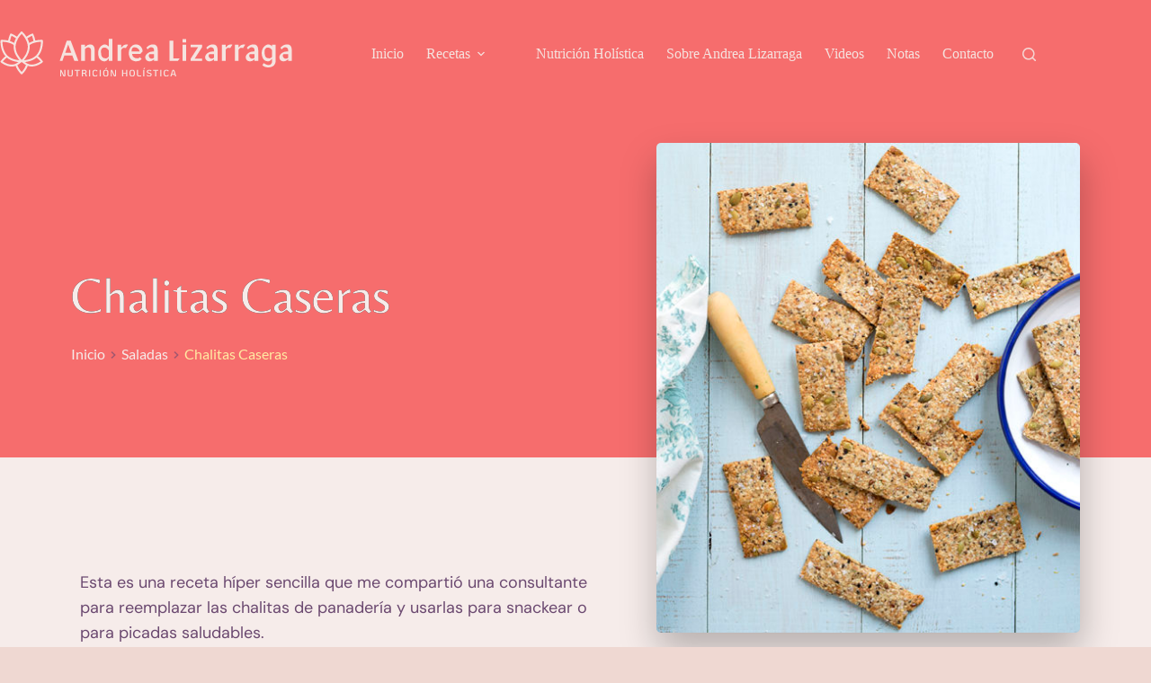

--- FILE ---
content_type: text/html; charset=UTF-8
request_url: https://nutricionholistica.ar/chalitas-caseras/
body_size: 25897
content:
<!doctype html>
<html lang="es" prefix="og: https://ogp.me/ns#">
<head>
	
	<meta charset="UTF-8">
	<meta name="viewport" content="width=device-width, initial-scale=1, maximum-scale=5, viewport-fit=cover">
	<link rel="profile" href="https://gmpg.org/xfn/11">

	
<!-- Optimización para motores de búsqueda de Rank Math -  https://rankmath.com/ -->
<title>Chalitas Caseras - Andrea Lizarraga</title>
<meta name="description" content="Esta es una receta híper sencilla que me compartió una consultante para reemplazar las chalitas de panadería y usarlas para snackear o para picadas saludables."/>
<meta name="robots" content="index, follow, max-snippet:-1, max-video-preview:-1, max-image-preview:large"/>
<link rel="canonical" href="https://nutricionholistica.ar/chalitas-caseras/" />
<meta property="og:locale" content="es_ES" />
<meta property="og:type" content="article" />
<meta property="og:title" content="Chalitas Caseras - Andrea Lizarraga" />
<meta property="og:description" content="Esta es una receta híper sencilla que me compartió una consultante para reemplazar las chalitas de panadería y usarlas para snackear o para picadas saludables." />
<meta property="og:url" content="https://nutricionholistica.ar/chalitas-caseras/" />
<meta property="og:site_name" content="Andrea Lizarraga" />
<meta property="article:tag" content="panificados" />
<meta property="article:section" content="Saladas" />
<meta property="og:updated_time" content="2021-05-30T20:38:43+00:00" />
<meta property="og:image" content="https://nutricionholistica.ar/wp-content/uploads/2020/10/010_crackers-de-avena-con-semillas-de-calabaza-y-cocoe99b0717_baja.jpg" />
<meta property="og:image:secure_url" content="https://nutricionholistica.ar/wp-content/uploads/2020/10/010_crackers-de-avena-con-semillas-de-calabaza-y-cocoe99b0717_baja.jpg" />
<meta property="og:image:width" content="709" />
<meta property="og:image:height" content="709" />
<meta property="og:image:alt" content="Chalitas Caseras" />
<meta property="og:image:type" content="image/jpeg" />
<meta property="article:published_time" content="2020-10-26T13:22:13+00:00" />
<meta property="article:modified_time" content="2021-05-30T20:38:43+00:00" />
<meta name="twitter:card" content="summary_large_image" />
<meta name="twitter:title" content="Chalitas Caseras - Andrea Lizarraga" />
<meta name="twitter:description" content="Esta es una receta híper sencilla que me compartió una consultante para reemplazar las chalitas de panadería y usarlas para snackear o para picadas saludables." />
<meta name="twitter:image" content="https://nutricionholistica.ar/wp-content/uploads/2020/10/010_crackers-de-avena-con-semillas-de-calabaza-y-cocoe99b0717_baja.jpg" />
<meta name="twitter:label1" content="Escrito por" />
<meta name="twitter:data1" content="Andrea Lizarraga" />
<meta name="twitter:label2" content="Tiempo de lectura" />
<meta name="twitter:data2" content="Menos de un minuto" />
<script type="application/ld+json" class="rank-math-schema">{"@context":"https://schema.org","@graph":[{"@type":["Person","Organization"],"@id":"https://nutricionholistica.ar/#person","name":"Andrea Lizarraga","logo":{"@type":"ImageObject","@id":"https://nutricionholistica.ar/#logo","url":"https://nutricionholistica.ar/wp-content/uploads/2024/06/google.jpg","contentUrl":"https://nutricionholistica.ar/wp-content/uploads/2024/06/google.jpg","caption":"Andrea Lizarraga","inLanguage":"es","width":"501","height":"501"},"image":{"@type":"ImageObject","@id":"https://nutricionholistica.ar/#logo","url":"https://nutricionholistica.ar/wp-content/uploads/2024/06/google.jpg","contentUrl":"https://nutricionholistica.ar/wp-content/uploads/2024/06/google.jpg","caption":"Andrea Lizarraga","inLanguage":"es","width":"501","height":"501"}},{"@type":"WebSite","@id":"https://nutricionholistica.ar/#website","url":"https://nutricionholistica.ar","name":"Andrea Lizarraga","publisher":{"@id":"https://nutricionholistica.ar/#person"},"inLanguage":"es"},{"@type":"ImageObject","@id":"https://nutricionholistica.ar/wp-content/uploads/2020/10/010_crackers-de-avena-con-semillas-de-calabaza-y-cocoe99b0717_baja.jpg","url":"https://nutricionholistica.ar/wp-content/uploads/2020/10/010_crackers-de-avena-con-semillas-de-calabaza-y-cocoe99b0717_baja.jpg","width":"709","height":"709","inLanguage":"es"},{"@type":"BreadcrumbList","@id":"https://nutricionholistica.ar/chalitas-caseras/#breadcrumb","itemListElement":[{"@type":"ListItem","position":"1","item":{"@id":"https://nutricionholistica.ar","name":"Home"}},{"@type":"ListItem","position":"2","item":{"@id":"https://nutricionholistica.ar/category/saladas/","name":"Saladas"}},{"@type":"ListItem","position":"3","item":{"@id":"https://nutricionholistica.ar/chalitas-caseras/","name":"Chalitas Caseras"}}]},{"@type":"WebPage","@id":"https://nutricionholistica.ar/chalitas-caseras/#webpage","url":"https://nutricionholistica.ar/chalitas-caseras/","name":"Chalitas Caseras - Andrea Lizarraga","datePublished":"2020-10-26T13:22:13+00:00","dateModified":"2021-05-30T20:38:43+00:00","isPartOf":{"@id":"https://nutricionholistica.ar/#website"},"primaryImageOfPage":{"@id":"https://nutricionholistica.ar/wp-content/uploads/2020/10/010_crackers-de-avena-con-semillas-de-calabaza-y-cocoe99b0717_baja.jpg"},"inLanguage":"es","breadcrumb":{"@id":"https://nutricionholistica.ar/chalitas-caseras/#breadcrumb"}},{"@type":"Person","@id":"https://nutricionholistica.ar/author/ambulante/","name":"Andrea Lizarraga","url":"https://nutricionholistica.ar/author/ambulante/","image":{"@type":"ImageObject","@id":"https://secure.gravatar.com/avatar/54b3d8e3352a35291d5fa43a93a7aa3ef8b43c41f6dc601a67966e38d3c6b150?s=96&amp;d=mm&amp;r=g","url":"https://secure.gravatar.com/avatar/54b3d8e3352a35291d5fa43a93a7aa3ef8b43c41f6dc601a67966e38d3c6b150?s=96&amp;d=mm&amp;r=g","caption":"Andrea Lizarraga","inLanguage":"es"},"sameAs":["https://nutricionholistica.ar"]},{"@type":"BlogPosting","headline":"Chalitas Caseras - Andrea Lizarraga","datePublished":"2020-10-26T13:22:13+00:00","dateModified":"2021-05-30T20:38:43+00:00","articleSection":"Saladas, Sin Lactosa, Veganas","author":{"@id":"https://nutricionholistica.ar/author/ambulante/","name":"Andrea Lizarraga"},"publisher":{"@id":"https://nutricionholistica.ar/#person"},"description":"Esta es una receta h\u00edper sencilla que me comparti\u00f3 una consultante para reemplazar las chalitas de panader\u00eda y usarlas para snackear o para picadas saludables.","name":"Chalitas Caseras - Andrea Lizarraga","@id":"https://nutricionholistica.ar/chalitas-caseras/#richSnippet","isPartOf":{"@id":"https://nutricionholistica.ar/chalitas-caseras/#webpage"},"image":{"@id":"https://nutricionholistica.ar/wp-content/uploads/2020/10/010_crackers-de-avena-con-semillas-de-calabaza-y-cocoe99b0717_baja.jpg"},"inLanguage":"es","mainEntityOfPage":{"@id":"https://nutricionholistica.ar/chalitas-caseras/#webpage"}}]}</script>
<!-- /Plugin Rank Math WordPress SEO -->

<link rel='dns-prefetch' href='//fonts.googleapis.com' />
<link rel='dns-prefetch' href='//fonts.bunny.net' />
<link rel="alternate" type="application/rss+xml" title="Andrea Lizarraga &raquo; Feed" href="https://nutricionholistica.ar/feed/" />
<link rel="alternate" type="application/rss+xml" title="Andrea Lizarraga &raquo; Feed de los comentarios" href="https://nutricionholistica.ar/comments/feed/" />
<link rel="alternate" type="application/rss+xml" title="Andrea Lizarraga &raquo; Comentario Chalitas Caseras del feed" href="https://nutricionholistica.ar/chalitas-caseras/feed/" />
<link rel="alternate" title="oEmbed (JSON)" type="application/json+oembed" href="https://nutricionholistica.ar/wp-json/oembed/1.0/embed?url=https%3A%2F%2Fnutricionholistica.ar%2Fchalitas-caseras%2F" />
<link rel="alternate" title="oEmbed (XML)" type="text/xml+oembed" href="https://nutricionholistica.ar/wp-json/oembed/1.0/embed?url=https%3A%2F%2Fnutricionholistica.ar%2Fchalitas-caseras%2F&#038;format=xml" />
<style id='wp-img-auto-sizes-contain-inline-css'>
img:is([sizes=auto i],[sizes^="auto," i]){contain-intrinsic-size:3000px 1500px}
/*# sourceURL=wp-img-auto-sizes-contain-inline-css */
</style>
<link rel='stylesheet' id='blocksy-dynamic-global-css' href='https://nutricionholistica.ar/wp-content/uploads/blocksy/css/global.css?ver=91618' media='all' />
<link rel='stylesheet' id='wp-block-library-css' href='https://nutricionholistica.ar/wp-includes/css/dist/block-library/style.min.css?ver=6.9' media='all' />
<style id='global-styles-inline-css'>
:root{--wp--preset--aspect-ratio--square: 1;--wp--preset--aspect-ratio--4-3: 4/3;--wp--preset--aspect-ratio--3-4: 3/4;--wp--preset--aspect-ratio--3-2: 3/2;--wp--preset--aspect-ratio--2-3: 2/3;--wp--preset--aspect-ratio--16-9: 16/9;--wp--preset--aspect-ratio--9-16: 9/16;--wp--preset--color--black: #000000;--wp--preset--color--cyan-bluish-gray: #abb8c3;--wp--preset--color--white: #ffffff;--wp--preset--color--pale-pink: #f78da7;--wp--preset--color--vivid-red: #cf2e2e;--wp--preset--color--luminous-vivid-orange: #ff6900;--wp--preset--color--luminous-vivid-amber: #fcb900;--wp--preset--color--light-green-cyan: #7bdcb5;--wp--preset--color--vivid-green-cyan: #00d084;--wp--preset--color--pale-cyan-blue: #8ed1fc;--wp--preset--color--vivid-cyan-blue: #0693e3;--wp--preset--color--vivid-purple: #9b51e0;--wp--preset--color--palette-color-1: var(--theme-palette-color-1, #f66d6d);--wp--preset--color--palette-color-2: var(--theme-palette-color-2, #e35e5e);--wp--preset--color--palette-color-3: var(--theme-palette-color-3, rgba(106, 73, 111, 0.84));--wp--preset--color--palette-color-4: var(--theme-palette-color-4, #6b4970);--wp--preset--color--palette-color-5: var(--theme-palette-color-5, #f5e3df);--wp--preset--color--palette-color-6: var(--theme-palette-color-6, #edeff2);--wp--preset--color--palette-color-7: var(--theme-palette-color-7, #f8f9fb);--wp--preset--color--palette-color-8: var(--theme-palette-color-8, #ffffff);--wp--preset--gradient--vivid-cyan-blue-to-vivid-purple: linear-gradient(135deg,rgb(6,147,227) 0%,rgb(155,81,224) 100%);--wp--preset--gradient--light-green-cyan-to-vivid-green-cyan: linear-gradient(135deg,rgb(122,220,180) 0%,rgb(0,208,130) 100%);--wp--preset--gradient--luminous-vivid-amber-to-luminous-vivid-orange: linear-gradient(135deg,rgb(252,185,0) 0%,rgb(255,105,0) 100%);--wp--preset--gradient--luminous-vivid-orange-to-vivid-red: linear-gradient(135deg,rgb(255,105,0) 0%,rgb(207,46,46) 100%);--wp--preset--gradient--very-light-gray-to-cyan-bluish-gray: linear-gradient(135deg,rgb(238,238,238) 0%,rgb(169,184,195) 100%);--wp--preset--gradient--cool-to-warm-spectrum: linear-gradient(135deg,rgb(74,234,220) 0%,rgb(151,120,209) 20%,rgb(207,42,186) 40%,rgb(238,44,130) 60%,rgb(251,105,98) 80%,rgb(254,248,76) 100%);--wp--preset--gradient--blush-light-purple: linear-gradient(135deg,rgb(255,206,236) 0%,rgb(152,150,240) 100%);--wp--preset--gradient--blush-bordeaux: linear-gradient(135deg,rgb(254,205,165) 0%,rgb(254,45,45) 50%,rgb(107,0,62) 100%);--wp--preset--gradient--luminous-dusk: linear-gradient(135deg,rgb(255,203,112) 0%,rgb(199,81,192) 50%,rgb(65,88,208) 100%);--wp--preset--gradient--pale-ocean: linear-gradient(135deg,rgb(255,245,203) 0%,rgb(182,227,212) 50%,rgb(51,167,181) 100%);--wp--preset--gradient--electric-grass: linear-gradient(135deg,rgb(202,248,128) 0%,rgb(113,206,126) 100%);--wp--preset--gradient--midnight: linear-gradient(135deg,rgb(2,3,129) 0%,rgb(40,116,252) 100%);--wp--preset--gradient--juicy-peach: linear-gradient(to right, #ffecd2 0%, #fcb69f 100%);--wp--preset--gradient--young-passion: linear-gradient(to right, #ff8177 0%, #ff867a 0%, #ff8c7f 21%, #f99185 52%, #cf556c 78%, #b12a5b 100%);--wp--preset--gradient--true-sunset: linear-gradient(to right, #fa709a 0%, #fee140 100%);--wp--preset--gradient--morpheus-den: linear-gradient(to top, #30cfd0 0%, #330867 100%);--wp--preset--gradient--plum-plate: linear-gradient(135deg, #667eea 0%, #764ba2 100%);--wp--preset--gradient--aqua-splash: linear-gradient(15deg, #13547a 0%, #80d0c7 100%);--wp--preset--gradient--love-kiss: linear-gradient(to top, #ff0844 0%, #ffb199 100%);--wp--preset--gradient--new-retrowave: linear-gradient(to top, #3b41c5 0%, #a981bb 49%, #ffc8a9 100%);--wp--preset--gradient--plum-bath: linear-gradient(to top, #cc208e 0%, #6713d2 100%);--wp--preset--gradient--high-flight: linear-gradient(to right, #0acffe 0%, #495aff 100%);--wp--preset--gradient--teen-party: linear-gradient(-225deg, #FF057C 0%, #8D0B93 50%, #321575 100%);--wp--preset--gradient--fabled-sunset: linear-gradient(-225deg, #231557 0%, #44107A 29%, #FF1361 67%, #FFF800 100%);--wp--preset--gradient--arielle-smile: radial-gradient(circle 248px at center, #16d9e3 0%, #30c7ec 47%, #46aef7 100%);--wp--preset--gradient--itmeo-branding: linear-gradient(180deg, #2af598 0%, #009efd 100%);--wp--preset--gradient--deep-blue: linear-gradient(to right, #6a11cb 0%, #2575fc 100%);--wp--preset--gradient--strong-bliss: linear-gradient(to right, #f78ca0 0%, #f9748f 19%, #fd868c 60%, #fe9a8b 100%);--wp--preset--gradient--sweet-period: linear-gradient(to top, #3f51b1 0%, #5a55ae 13%, #7b5fac 25%, #8f6aae 38%, #a86aa4 50%, #cc6b8e 62%, #f18271 75%, #f3a469 87%, #f7c978 100%);--wp--preset--gradient--purple-division: linear-gradient(to top, #7028e4 0%, #e5b2ca 100%);--wp--preset--gradient--cold-evening: linear-gradient(to top, #0c3483 0%, #a2b6df 100%, #6b8cce 100%, #a2b6df 100%);--wp--preset--gradient--mountain-rock: linear-gradient(to right, #868f96 0%, #596164 100%);--wp--preset--gradient--desert-hump: linear-gradient(to top, #c79081 0%, #dfa579 100%);--wp--preset--gradient--ethernal-constance: linear-gradient(to top, #09203f 0%, #537895 100%);--wp--preset--gradient--happy-memories: linear-gradient(-60deg, #ff5858 0%, #f09819 100%);--wp--preset--gradient--grown-early: linear-gradient(to top, #0ba360 0%, #3cba92 100%);--wp--preset--gradient--morning-salad: linear-gradient(-225deg, #B7F8DB 0%, #50A7C2 100%);--wp--preset--gradient--night-call: linear-gradient(-225deg, #AC32E4 0%, #7918F2 48%, #4801FF 100%);--wp--preset--gradient--mind-crawl: linear-gradient(-225deg, #473B7B 0%, #3584A7 51%, #30D2BE 100%);--wp--preset--gradient--angel-care: linear-gradient(-225deg, #FFE29F 0%, #FFA99F 48%, #FF719A 100%);--wp--preset--gradient--juicy-cake: linear-gradient(to top, #e14fad 0%, #f9d423 100%);--wp--preset--gradient--rich-metal: linear-gradient(to right, #d7d2cc 0%, #304352 100%);--wp--preset--gradient--mole-hall: linear-gradient(-20deg, #616161 0%, #9bc5c3 100%);--wp--preset--gradient--cloudy-knoxville: linear-gradient(120deg, #fdfbfb 0%, #ebedee 100%);--wp--preset--gradient--soft-grass: linear-gradient(to top, #c1dfc4 0%, #deecdd 100%);--wp--preset--gradient--saint-petersburg: linear-gradient(135deg, #f5f7fa 0%, #c3cfe2 100%);--wp--preset--gradient--everlasting-sky: linear-gradient(135deg, #fdfcfb 0%, #e2d1c3 100%);--wp--preset--gradient--kind-steel: linear-gradient(-20deg, #e9defa 0%, #fbfcdb 100%);--wp--preset--gradient--over-sun: linear-gradient(60deg, #abecd6 0%, #fbed96 100%);--wp--preset--gradient--premium-white: linear-gradient(to top, #d5d4d0 0%, #d5d4d0 1%, #eeeeec 31%, #efeeec 75%, #e9e9e7 100%);--wp--preset--gradient--clean-mirror: linear-gradient(45deg, #93a5cf 0%, #e4efe9 100%);--wp--preset--gradient--wild-apple: linear-gradient(to top, #d299c2 0%, #fef9d7 100%);--wp--preset--gradient--snow-again: linear-gradient(to top, #e6e9f0 0%, #eef1f5 100%);--wp--preset--gradient--confident-cloud: linear-gradient(to top, #dad4ec 0%, #dad4ec 1%, #f3e7e9 100%);--wp--preset--gradient--glass-water: linear-gradient(to top, #dfe9f3 0%, white 100%);--wp--preset--gradient--perfect-white: linear-gradient(-225deg, #E3FDF5 0%, #FFE6FA 100%);--wp--preset--font-size--small: 13px;--wp--preset--font-size--medium: 20px;--wp--preset--font-size--large: clamp(22px, 1.375rem + ((1vw - 3.2px) * 0.625), 30px);--wp--preset--font-size--x-large: clamp(30px, 1.875rem + ((1vw - 3.2px) * 1.563), 50px);--wp--preset--font-size--xx-large: clamp(45px, 2.813rem + ((1vw - 3.2px) * 2.734), 80px);--wp--preset--font-family--aktiv-grotesk: ct_font_aktiv_grotesk;--wp--preset--spacing--20: 0.44rem;--wp--preset--spacing--30: 0.67rem;--wp--preset--spacing--40: 1rem;--wp--preset--spacing--50: 1.5rem;--wp--preset--spacing--60: 2.25rem;--wp--preset--spacing--70: 3.38rem;--wp--preset--spacing--80: 5.06rem;--wp--preset--shadow--natural: 6px 6px 9px rgba(0, 0, 0, 0.2);--wp--preset--shadow--deep: 12px 12px 50px rgba(0, 0, 0, 0.4);--wp--preset--shadow--sharp: 6px 6px 0px rgba(0, 0, 0, 0.2);--wp--preset--shadow--outlined: 6px 6px 0px -3px rgb(255, 255, 255), 6px 6px rgb(0, 0, 0);--wp--preset--shadow--crisp: 6px 6px 0px rgb(0, 0, 0);}:root { --wp--style--global--content-size: var(--theme-block-max-width);--wp--style--global--wide-size: var(--theme-block-wide-max-width); }:where(body) { margin: 0; }.wp-site-blocks > .alignleft { float: left; margin-right: 2em; }.wp-site-blocks > .alignright { float: right; margin-left: 2em; }.wp-site-blocks > .aligncenter { justify-content: center; margin-left: auto; margin-right: auto; }:where(.wp-site-blocks) > * { margin-block-start: var(--theme-content-spacing); margin-block-end: 0; }:where(.wp-site-blocks) > :first-child { margin-block-start: 0; }:where(.wp-site-blocks) > :last-child { margin-block-end: 0; }:root { --wp--style--block-gap: var(--theme-content-spacing); }:root :where(.is-layout-flow) > :first-child{margin-block-start: 0;}:root :where(.is-layout-flow) > :last-child{margin-block-end: 0;}:root :where(.is-layout-flow) > *{margin-block-start: var(--theme-content-spacing);margin-block-end: 0;}:root :where(.is-layout-constrained) > :first-child{margin-block-start: 0;}:root :where(.is-layout-constrained) > :last-child{margin-block-end: 0;}:root :where(.is-layout-constrained) > *{margin-block-start: var(--theme-content-spacing);margin-block-end: 0;}:root :where(.is-layout-flex){gap: var(--theme-content-spacing);}:root :where(.is-layout-grid){gap: var(--theme-content-spacing);}.is-layout-flow > .alignleft{float: left;margin-inline-start: 0;margin-inline-end: 2em;}.is-layout-flow > .alignright{float: right;margin-inline-start: 2em;margin-inline-end: 0;}.is-layout-flow > .aligncenter{margin-left: auto !important;margin-right: auto !important;}.is-layout-constrained > .alignleft{float: left;margin-inline-start: 0;margin-inline-end: 2em;}.is-layout-constrained > .alignright{float: right;margin-inline-start: 2em;margin-inline-end: 0;}.is-layout-constrained > .aligncenter{margin-left: auto !important;margin-right: auto !important;}.is-layout-constrained > :where(:not(.alignleft):not(.alignright):not(.alignfull)){max-width: var(--wp--style--global--content-size);margin-left: auto !important;margin-right: auto !important;}.is-layout-constrained > .alignwide{max-width: var(--wp--style--global--wide-size);}body .is-layout-flex{display: flex;}.is-layout-flex{flex-wrap: wrap;align-items: center;}.is-layout-flex > :is(*, div){margin: 0;}body .is-layout-grid{display: grid;}.is-layout-grid > :is(*, div){margin: 0;}body{padding-top: 0px;padding-right: 0px;padding-bottom: 0px;padding-left: 0px;}:root :where(.wp-element-button, .wp-block-button__link){font-style: inherit;font-weight: inherit;letter-spacing: inherit;text-transform: inherit;}.has-black-color{color: var(--wp--preset--color--black) !important;}.has-cyan-bluish-gray-color{color: var(--wp--preset--color--cyan-bluish-gray) !important;}.has-white-color{color: var(--wp--preset--color--white) !important;}.has-pale-pink-color{color: var(--wp--preset--color--pale-pink) !important;}.has-vivid-red-color{color: var(--wp--preset--color--vivid-red) !important;}.has-luminous-vivid-orange-color{color: var(--wp--preset--color--luminous-vivid-orange) !important;}.has-luminous-vivid-amber-color{color: var(--wp--preset--color--luminous-vivid-amber) !important;}.has-light-green-cyan-color{color: var(--wp--preset--color--light-green-cyan) !important;}.has-vivid-green-cyan-color{color: var(--wp--preset--color--vivid-green-cyan) !important;}.has-pale-cyan-blue-color{color: var(--wp--preset--color--pale-cyan-blue) !important;}.has-vivid-cyan-blue-color{color: var(--wp--preset--color--vivid-cyan-blue) !important;}.has-vivid-purple-color{color: var(--wp--preset--color--vivid-purple) !important;}.has-palette-color-1-color{color: var(--wp--preset--color--palette-color-1) !important;}.has-palette-color-2-color{color: var(--wp--preset--color--palette-color-2) !important;}.has-palette-color-3-color{color: var(--wp--preset--color--palette-color-3) !important;}.has-palette-color-4-color{color: var(--wp--preset--color--palette-color-4) !important;}.has-palette-color-5-color{color: var(--wp--preset--color--palette-color-5) !important;}.has-palette-color-6-color{color: var(--wp--preset--color--palette-color-6) !important;}.has-palette-color-7-color{color: var(--wp--preset--color--palette-color-7) !important;}.has-palette-color-8-color{color: var(--wp--preset--color--palette-color-8) !important;}.has-black-background-color{background-color: var(--wp--preset--color--black) !important;}.has-cyan-bluish-gray-background-color{background-color: var(--wp--preset--color--cyan-bluish-gray) !important;}.has-white-background-color{background-color: var(--wp--preset--color--white) !important;}.has-pale-pink-background-color{background-color: var(--wp--preset--color--pale-pink) !important;}.has-vivid-red-background-color{background-color: var(--wp--preset--color--vivid-red) !important;}.has-luminous-vivid-orange-background-color{background-color: var(--wp--preset--color--luminous-vivid-orange) !important;}.has-luminous-vivid-amber-background-color{background-color: var(--wp--preset--color--luminous-vivid-amber) !important;}.has-light-green-cyan-background-color{background-color: var(--wp--preset--color--light-green-cyan) !important;}.has-vivid-green-cyan-background-color{background-color: var(--wp--preset--color--vivid-green-cyan) !important;}.has-pale-cyan-blue-background-color{background-color: var(--wp--preset--color--pale-cyan-blue) !important;}.has-vivid-cyan-blue-background-color{background-color: var(--wp--preset--color--vivid-cyan-blue) !important;}.has-vivid-purple-background-color{background-color: var(--wp--preset--color--vivid-purple) !important;}.has-palette-color-1-background-color{background-color: var(--wp--preset--color--palette-color-1) !important;}.has-palette-color-2-background-color{background-color: var(--wp--preset--color--palette-color-2) !important;}.has-palette-color-3-background-color{background-color: var(--wp--preset--color--palette-color-3) !important;}.has-palette-color-4-background-color{background-color: var(--wp--preset--color--palette-color-4) !important;}.has-palette-color-5-background-color{background-color: var(--wp--preset--color--palette-color-5) !important;}.has-palette-color-6-background-color{background-color: var(--wp--preset--color--palette-color-6) !important;}.has-palette-color-7-background-color{background-color: var(--wp--preset--color--palette-color-7) !important;}.has-palette-color-8-background-color{background-color: var(--wp--preset--color--palette-color-8) !important;}.has-black-border-color{border-color: var(--wp--preset--color--black) !important;}.has-cyan-bluish-gray-border-color{border-color: var(--wp--preset--color--cyan-bluish-gray) !important;}.has-white-border-color{border-color: var(--wp--preset--color--white) !important;}.has-pale-pink-border-color{border-color: var(--wp--preset--color--pale-pink) !important;}.has-vivid-red-border-color{border-color: var(--wp--preset--color--vivid-red) !important;}.has-luminous-vivid-orange-border-color{border-color: var(--wp--preset--color--luminous-vivid-orange) !important;}.has-luminous-vivid-amber-border-color{border-color: var(--wp--preset--color--luminous-vivid-amber) !important;}.has-light-green-cyan-border-color{border-color: var(--wp--preset--color--light-green-cyan) !important;}.has-vivid-green-cyan-border-color{border-color: var(--wp--preset--color--vivid-green-cyan) !important;}.has-pale-cyan-blue-border-color{border-color: var(--wp--preset--color--pale-cyan-blue) !important;}.has-vivid-cyan-blue-border-color{border-color: var(--wp--preset--color--vivid-cyan-blue) !important;}.has-vivid-purple-border-color{border-color: var(--wp--preset--color--vivid-purple) !important;}.has-palette-color-1-border-color{border-color: var(--wp--preset--color--palette-color-1) !important;}.has-palette-color-2-border-color{border-color: var(--wp--preset--color--palette-color-2) !important;}.has-palette-color-3-border-color{border-color: var(--wp--preset--color--palette-color-3) !important;}.has-palette-color-4-border-color{border-color: var(--wp--preset--color--palette-color-4) !important;}.has-palette-color-5-border-color{border-color: var(--wp--preset--color--palette-color-5) !important;}.has-palette-color-6-border-color{border-color: var(--wp--preset--color--palette-color-6) !important;}.has-palette-color-7-border-color{border-color: var(--wp--preset--color--palette-color-7) !important;}.has-palette-color-8-border-color{border-color: var(--wp--preset--color--palette-color-8) !important;}.has-vivid-cyan-blue-to-vivid-purple-gradient-background{background: var(--wp--preset--gradient--vivid-cyan-blue-to-vivid-purple) !important;}.has-light-green-cyan-to-vivid-green-cyan-gradient-background{background: var(--wp--preset--gradient--light-green-cyan-to-vivid-green-cyan) !important;}.has-luminous-vivid-amber-to-luminous-vivid-orange-gradient-background{background: var(--wp--preset--gradient--luminous-vivid-amber-to-luminous-vivid-orange) !important;}.has-luminous-vivid-orange-to-vivid-red-gradient-background{background: var(--wp--preset--gradient--luminous-vivid-orange-to-vivid-red) !important;}.has-very-light-gray-to-cyan-bluish-gray-gradient-background{background: var(--wp--preset--gradient--very-light-gray-to-cyan-bluish-gray) !important;}.has-cool-to-warm-spectrum-gradient-background{background: var(--wp--preset--gradient--cool-to-warm-spectrum) !important;}.has-blush-light-purple-gradient-background{background: var(--wp--preset--gradient--blush-light-purple) !important;}.has-blush-bordeaux-gradient-background{background: var(--wp--preset--gradient--blush-bordeaux) !important;}.has-luminous-dusk-gradient-background{background: var(--wp--preset--gradient--luminous-dusk) !important;}.has-pale-ocean-gradient-background{background: var(--wp--preset--gradient--pale-ocean) !important;}.has-electric-grass-gradient-background{background: var(--wp--preset--gradient--electric-grass) !important;}.has-midnight-gradient-background{background: var(--wp--preset--gradient--midnight) !important;}.has-juicy-peach-gradient-background{background: var(--wp--preset--gradient--juicy-peach) !important;}.has-young-passion-gradient-background{background: var(--wp--preset--gradient--young-passion) !important;}.has-true-sunset-gradient-background{background: var(--wp--preset--gradient--true-sunset) !important;}.has-morpheus-den-gradient-background{background: var(--wp--preset--gradient--morpheus-den) !important;}.has-plum-plate-gradient-background{background: var(--wp--preset--gradient--plum-plate) !important;}.has-aqua-splash-gradient-background{background: var(--wp--preset--gradient--aqua-splash) !important;}.has-love-kiss-gradient-background{background: var(--wp--preset--gradient--love-kiss) !important;}.has-new-retrowave-gradient-background{background: var(--wp--preset--gradient--new-retrowave) !important;}.has-plum-bath-gradient-background{background: var(--wp--preset--gradient--plum-bath) !important;}.has-high-flight-gradient-background{background: var(--wp--preset--gradient--high-flight) !important;}.has-teen-party-gradient-background{background: var(--wp--preset--gradient--teen-party) !important;}.has-fabled-sunset-gradient-background{background: var(--wp--preset--gradient--fabled-sunset) !important;}.has-arielle-smile-gradient-background{background: var(--wp--preset--gradient--arielle-smile) !important;}.has-itmeo-branding-gradient-background{background: var(--wp--preset--gradient--itmeo-branding) !important;}.has-deep-blue-gradient-background{background: var(--wp--preset--gradient--deep-blue) !important;}.has-strong-bliss-gradient-background{background: var(--wp--preset--gradient--strong-bliss) !important;}.has-sweet-period-gradient-background{background: var(--wp--preset--gradient--sweet-period) !important;}.has-purple-division-gradient-background{background: var(--wp--preset--gradient--purple-division) !important;}.has-cold-evening-gradient-background{background: var(--wp--preset--gradient--cold-evening) !important;}.has-mountain-rock-gradient-background{background: var(--wp--preset--gradient--mountain-rock) !important;}.has-desert-hump-gradient-background{background: var(--wp--preset--gradient--desert-hump) !important;}.has-ethernal-constance-gradient-background{background: var(--wp--preset--gradient--ethernal-constance) !important;}.has-happy-memories-gradient-background{background: var(--wp--preset--gradient--happy-memories) !important;}.has-grown-early-gradient-background{background: var(--wp--preset--gradient--grown-early) !important;}.has-morning-salad-gradient-background{background: var(--wp--preset--gradient--morning-salad) !important;}.has-night-call-gradient-background{background: var(--wp--preset--gradient--night-call) !important;}.has-mind-crawl-gradient-background{background: var(--wp--preset--gradient--mind-crawl) !important;}.has-angel-care-gradient-background{background: var(--wp--preset--gradient--angel-care) !important;}.has-juicy-cake-gradient-background{background: var(--wp--preset--gradient--juicy-cake) !important;}.has-rich-metal-gradient-background{background: var(--wp--preset--gradient--rich-metal) !important;}.has-mole-hall-gradient-background{background: var(--wp--preset--gradient--mole-hall) !important;}.has-cloudy-knoxville-gradient-background{background: var(--wp--preset--gradient--cloudy-knoxville) !important;}.has-soft-grass-gradient-background{background: var(--wp--preset--gradient--soft-grass) !important;}.has-saint-petersburg-gradient-background{background: var(--wp--preset--gradient--saint-petersburg) !important;}.has-everlasting-sky-gradient-background{background: var(--wp--preset--gradient--everlasting-sky) !important;}.has-kind-steel-gradient-background{background: var(--wp--preset--gradient--kind-steel) !important;}.has-over-sun-gradient-background{background: var(--wp--preset--gradient--over-sun) !important;}.has-premium-white-gradient-background{background: var(--wp--preset--gradient--premium-white) !important;}.has-clean-mirror-gradient-background{background: var(--wp--preset--gradient--clean-mirror) !important;}.has-wild-apple-gradient-background{background: var(--wp--preset--gradient--wild-apple) !important;}.has-snow-again-gradient-background{background: var(--wp--preset--gradient--snow-again) !important;}.has-confident-cloud-gradient-background{background: var(--wp--preset--gradient--confident-cloud) !important;}.has-glass-water-gradient-background{background: var(--wp--preset--gradient--glass-water) !important;}.has-perfect-white-gradient-background{background: var(--wp--preset--gradient--perfect-white) !important;}.has-small-font-size{font-size: var(--wp--preset--font-size--small) !important;}.has-medium-font-size{font-size: var(--wp--preset--font-size--medium) !important;}.has-large-font-size{font-size: var(--wp--preset--font-size--large) !important;}.has-x-large-font-size{font-size: var(--wp--preset--font-size--x-large) !important;}.has-xx-large-font-size{font-size: var(--wp--preset--font-size--xx-large) !important;}.has-aktiv-grotesk-font-family{font-family: var(--wp--preset--font-family--aktiv-grotesk) !important;}
:root :where(.wp-block-pullquote){font-size: clamp(0.984em, 0.984rem + ((1vw - 0.2em) * 0.645), 1.5em);line-height: 1.6;}
/*# sourceURL=global-styles-inline-css */
</style>
<link rel='stylesheet' id='parent-style-css' href='https://nutricionholistica.ar/wp-content/themes/blocksy/style.css?ver=6.9' media='all' />
<link rel='stylesheet' id='blocksy-fonts-font-source-google-css' href='https://fonts.googleapis.com/css2?family=DM%20Sans:wght@400;500;600;700&#038;family=Belleza:wght@400&#038;display=swap' media='all' />
<link rel='stylesheet' id='ct-main-styles-css' href='https://nutricionholistica.ar/wp-content/themes/blocksy/static/bundle/main.min.css?ver=2.1.25' media='all' />
<link rel='stylesheet' id='ct-page-title-styles-css' href='https://nutricionholistica.ar/wp-content/themes/blocksy/static/bundle/page-title.min.css?ver=2.1.25' media='all' />
<link rel='stylesheet' id='ct-brizy-styles-css' href='https://nutricionholistica.ar/wp-content/themes/blocksy/static/bundle/brizy.min.css?ver=2.1.25' media='all' />
<link rel='stylesheet' id='brizy-asset-google-10-css'  class="brz-link brz-link-google" type="text/css" href='https://fonts.bunny.net/css?family=DM+Sans%3Aregular%2Citalic%2C500%2C500italic%2C700%2C700italic%7CBelleza%3Aregular%7CLato%3A100%2C100italic%2C300%2C300italic%2Cregular%2Citalic%2C700%2C700italic%2C900%2C900italic&#038;subset=arabic%2Cbengali%2Ccyrillic%2Ccyrillic-ext%2Cdevanagari%2Cgreek%2Cgreek-ext%2Cgujarati%2Chebrew%2Ckhmer%2Ckorean%2Clatin-ext%2Ctamil%2Ctelugu%2Cthai%2Cvietnamese&#038;display=swap&#038;ver=346-wp' media='all' />
<link rel='stylesheet' id='brizy-asset-critical-15-css'  class="brz-link brz-link-preview-critical" href='https://nutricionholistica.ar/wp-content/plugins/brizy-pro/public/editor-build/prod/css/preview-priority.pro.min.css?ver=219-wp' media='all' />
<link rel='stylesheet' id='brizy-asset-main-30-css'  class="brz-link brz-link-preview-pro" media="print" onload="this.media='all'" href='https://nutricionholistica.ar/wp-content/plugins/brizy-pro/public/editor-build/prod/css/preview.pro.min.css?ver=219-wp' media='all' />
<style id='inline-handle-68d30a9594728bc39aa24be94b319d21-inline-css'>


.brz .brz-cp-color1, .brz .brz-bcp-color1{color: rgb(var(--brz-global-color1));} .brz .brz-bgp-color1{background-color: rgb(var(--brz-global-color1));}.brz .brz-cp-color2, .brz .brz-bcp-color2{color: rgb(var(--brz-global-color2));} .brz .brz-bgp-color2{background-color: rgb(var(--brz-global-color2));}.brz .brz-cp-color3, .brz .brz-bcp-color3{color: rgb(var(--brz-global-color3));} .brz .brz-bgp-color3{background-color: rgb(var(--brz-global-color3));}.brz .brz-cp-color4, .brz .brz-bcp-color4{color: rgb(var(--brz-global-color4));} .brz .brz-bgp-color4{background-color: rgb(var(--brz-global-color4));}.brz .brz-cp-color5, .brz .brz-bcp-color5{color: rgb(var(--brz-global-color5));} .brz .brz-bgp-color5{background-color: rgb(var(--brz-global-color5));}.brz .brz-cp-color6, .brz .brz-bcp-color6{color: rgb(var(--brz-global-color6));} .brz .brz-bgp-color6{background-color: rgb(var(--brz-global-color6));}.brz .brz-cp-color7, .brz .brz-bcp-color7{color: rgb(var(--brz-global-color7));} .brz .brz-bgp-color7{background-color: rgb(var(--brz-global-color7));}.brz .brz-cp-color8, .brz .brz-bcp-color8{color: rgb(var(--brz-global-color8));} .brz .brz-bgp-color8{background-color: rgb(var(--brz-global-color8));}:root{--brz-global-color1:25, 21, 28;--brz-global-color2:56, 39, 58;--brz-global-color3:246, 109, 109;--brz-global-color4:107, 73, 112;--brz-global-color5:255, 235, 163;--brz-global-color6:58, 134, 150;--brz-global-color7:107, 73, 112;--brz-global-color8:246, 236, 234;}:root{--brz-paragraphfontfamily:'DM Sans', sans-serif;--brz-paragraphfontsize:20px;--brz-paragraphfontsizesuffix:undefined;--brz-paragraphfontweight:400;--brz-paragraphletterspacing:0px;--brz-paragraphlineheight:1.6;--brz-paragraphfontvariation:"wght" 400, "wdth" 100, "SOFT" 0;--brz-paragraphtabletfontsize:20px;--brz-paragraphtabletfontweight:400;--brz-paragraphtabletletterspacing:0px;--brz-paragraphtabletlineheight:1.6;--brz-paragraphtabletfontvariation:"wght" 400, "wdth" 100, "SOFT" 0;--brz-paragraphmobilefontsize:20px;--brz-paragraphmobilefontweight:400;--brz-paragraphmobileletterspacing:0px;--brz-paragraphmobilelineheight:1.6;--brz-paragraphmobilefontvariation:"wght" 400, "wdth" 100, "SOFT" 0;--brz-paragraphstoryfontsize:4.6000000000000005%;--brz-paragraphbold:400;--brz-paragraphitalic:inherit;--brz-paragraphtextdecoration:inherit;--brz-paragraphtexttransform:inherit;--brz-paragraphtabletbold:400;--brz-paragraphtabletitalic:inherit;--brz-paragraphtablettextdecoration:inherit;--brz-paragraphtablettexttransform:inherit;--brz-paragraphmobilebold:400;--brz-paragraphmobileitalic:inherit;--brz-paragraphmobiletextdecoration:inherit;--brz-paragraphmobiletexttransform:inherit;--brz-subtitlefontfamily:'DM Sans', sans-serif;--brz-subtitlefontsize:17px;--brz-subtitlefontsizesuffix:px;--brz-subtitlefontweight:500;--brz-subtitleletterspacing:0px;--brz-subtitlelineheight:1.8;--brz-subtitlefontvariation:"wght" 400, "wdth" 100, "SOFT" 0;--brz-subtitletabletfontsize:17px;--brz-subtitletabletfontweight:400;--brz-subtitletabletletterspacing:0px;--brz-subtitletabletlineheight:1.5;--brz-subtitletabletfontvariation:"wght" 400, "wdth" 100, "SOFT" 0;--brz-subtitlemobilefontsize:16px;--brz-subtitlemobilefontweight:400;--brz-subtitlemobileletterspacing:0px;--brz-subtitlemobilelineheight:1.5;--brz-subtitlemobilefontvariation:"wght" 400, "wdth" 100, "SOFT" 0;--brz-subtitlestoryfontsize:3.91%;--brz-subtitlebold:500;--brz-subtitleitalic:inherit;--brz-subtitletextdecoration:inherit;--brz-subtitletexttransform:inherit;--brz-subtitletabletbold:400;--brz-subtitletabletitalic:inherit;--brz-subtitletablettextdecoration:inherit;--brz-subtitletablettexttransform:inherit;--brz-subtitlemobilebold:400;--brz-subtitlemobileitalic:inherit;--brz-subtitlemobiletextdecoration:inherit;--brz-subtitlemobiletexttransform:inherit;--brz-abovetitlefontfamily:'DM Sans', sans-serif;--brz-abovetitlefontsize:13px;--brz-abovetitlefontsizesuffix:px;--brz-abovetitlefontweight:700;--brz-abovetitleletterspacing:1.1px;--brz-abovetitlelineheight:1.5;--brz-abovetitlefontvariation:"wght" 400, "wdth" 100, "SOFT" 0;--brz-abovetitletabletfontsize:13px;--brz-abovetitletabletfontweight:600;--brz-abovetitletabletletterspacing:1px;--brz-abovetitletabletlineheight:1.5;--brz-abovetitletabletfontvariation:"wght" 400, "wdth" 100, "SOFT" 0;--brz-abovetitlemobilefontsize:13px;--brz-abovetitlemobilefontweight:600;--brz-abovetitlemobileletterspacing:1px;--brz-abovetitlemobilelineheight:1.5;--brz-abovetitlemobilefontvariation:"wght" 400, "wdth" 100, "SOFT" 0;--brz-abovetitlestoryfontsize:2.99%;--brz-abovetitlebold:700;--brz-abovetitleitalic:inherit;--brz-abovetitletextdecoration:inherit;--brz-abovetitletexttransform:inherit;--brz-abovetitletabletbold:600;--brz-abovetitletabletitalic:inherit;--brz-abovetitletablettextdecoration:inherit;--brz-abovetitletablettexttransform:inherit;--brz-abovetitlemobilebold:600;--brz-abovetitlemobileitalic:inherit;--brz-abovetitlemobiletextdecoration:inherit;--brz-abovetitlemobiletexttransform:inherit;--brz-heading1fontfamily:'Belleza', sans-serif;--brz-heading1fontsize:55px;--brz-heading1fontsizesuffix:px;--brz-heading1fontweight:400;--brz-heading1letterspacing:0px;--brz-heading1lineheight:1.3;--brz-heading1fontvariation:"wght" 400, "wdth" 100, "SOFT" 0;--brz-heading1tabletfontsize:50px;--brz-heading1tabletfontweight:400;--brz-heading1tabletletterspacing:0px;--brz-heading1tabletlineheight:1.3;--brz-heading1tabletfontvariation:"wght" 400, "wdth" 100, "SOFT" 0;--brz-heading1mobilefontsize:40px;--brz-heading1mobilefontweight:400;--brz-heading1mobileletterspacing:0px;--brz-heading1mobilelineheight:1.3;--brz-heading1mobilefontvariation:"wght" 400, "wdth" 100, "SOFT" 0;--brz-heading1storyfontsize:12.65%;--brz-heading1bold:400;--brz-heading1italic:inherit;--brz-heading1textdecoration:inherit;--brz-heading1texttransform:inherit;--brz-heading1tabletbold:400;--brz-heading1tabletitalic:inherit;--brz-heading1tablettextdecoration:inherit;--brz-heading1tablettexttransform:inherit;--brz-heading1mobilebold:400;--brz-heading1mobileitalic:inherit;--brz-heading1mobiletextdecoration:inherit;--brz-heading1mobiletexttransform:inherit;--brz-heading2fontfamily:'Belleza', sans-serif;--brz-heading2fontsize:46px;--brz-heading2fontsizesuffix:px;--brz-heading2fontweight:400;--brz-heading2letterspacing:0px;--brz-heading2lineheight:1.4;--brz-heading2fontvariation:"wght" 400, "wdth" 100, "SOFT" 0;--brz-heading2tabletfontsize:38px;--brz-heading2tabletfontweight:400;--brz-heading2tabletletterspacing:0px;--brz-heading2tabletlineheight:1.4;--brz-heading2tabletfontvariation:"wght" 400, "wdth" 100, "SOFT" 0;--brz-heading2mobilefontsize:32px;--brz-heading2mobilefontweight:400;--brz-heading2mobileletterspacing:0px;--brz-heading2mobilelineheight:1.3;--brz-heading2mobilefontvariation:"wght" 400, "wdth" 100, "SOFT" 0;--brz-heading2storyfontsize:10.58%;--brz-heading2bold:400;--brz-heading2italic:inherit;--brz-heading2textdecoration:inherit;--brz-heading2texttransform:inherit;--brz-heading2tabletbold:400;--brz-heading2tabletitalic:inherit;--brz-heading2tablettextdecoration:inherit;--brz-heading2tablettexttransform:inherit;--brz-heading2mobilebold:400;--brz-heading2mobileitalic:inherit;--brz-heading2mobiletextdecoration:inherit;--brz-heading2mobiletexttransform:inherit;--brz-heading3fontfamily:'Belleza', sans-serif;--brz-heading3fontsize:34px;--brz-heading3fontsizesuffix:px;--brz-heading3fontweight:400;--brz-heading3letterspacing:0px;--brz-heading3lineheight:1.4;--brz-heading3fontvariation:"wght" 400, "wdth" 100, "SOFT" 0;--brz-heading3tabletfontsize:25px;--brz-heading3tabletfontweight:400;--brz-heading3tabletletterspacing:0px;--brz-heading3tabletlineheight:1.4;--brz-heading3tabletfontvariation:"wght" 400, "wdth" 100, "SOFT" 0;--brz-heading3mobilefontsize:22px;--brz-heading3mobilefontweight:400;--brz-heading3mobileletterspacing:0px;--brz-heading3mobilelineheight:1.4;--brz-heading3mobilefontvariation:"wght" 400, "wdth" 100, "SOFT" 0;--brz-heading3storyfontsize:7.82%;--brz-heading3bold:400;--brz-heading3italic:inherit;--brz-heading3textdecoration:inherit;--brz-heading3texttransform:inherit;--brz-heading3tabletbold:400;--brz-heading3tabletitalic:inherit;--brz-heading3tablettextdecoration:inherit;--brz-heading3tablettexttransform:inherit;--brz-heading3mobilebold:400;--brz-heading3mobileitalic:inherit;--brz-heading3mobiletextdecoration:inherit;--brz-heading3mobiletexttransform:inherit;--brz-heading4fontfamily:'Belleza', sans-serif;--brz-heading4fontsize:32px;--brz-heading4fontsizesuffix:undefined;--brz-heading4fontweight:400;--brz-heading4letterspacing:0px;--brz-heading4lineheight:1.4;--brz-heading4fontvariation:"wght" 400, "wdth" 100, "SOFT" 0;--brz-heading4tabletfontsize:22px;--brz-heading4tabletfontweight:400;--brz-heading4tabletletterspacing:0px;--brz-heading4tabletlineheight:1.4;--brz-heading4tabletfontvariation:"wght" 400, "wdth" 100, "SOFT" 0;--brz-heading4mobilefontsize:22px;--brz-heading4mobilefontweight:400;--brz-heading4mobileletterspacing:0px;--brz-heading4mobilelineheight:1.4;--brz-heading4mobilefontvariation:"wght" 400, "wdth" 100, "SOFT" 0;--brz-heading4storyfontsize:7.36%;--brz-heading4bold:400;--brz-heading4italic:inherit;--brz-heading4textdecoration:inherit;--brz-heading4texttransform:inherit;--brz-heading4tabletbold:400;--brz-heading4tabletitalic:inherit;--brz-heading4tablettextdecoration:inherit;--brz-heading4tablettexttransform:inherit;--brz-heading4mobilebold:400;--brz-heading4mobileitalic:inherit;--brz-heading4mobiletextdecoration:inherit;--brz-heading4mobiletexttransform:inherit;--brz-heading5fontfamily:'DM Sans', sans-serif;--brz-heading5fontsize:20px;--brz-heading5fontsizesuffix:undefined;--brz-heading5fontweight:500;--brz-heading5letterspacing:0px;--brz-heading5lineheight:1.6;--brz-heading5fontvariation:"wght" 400, "wdth" 100, "SOFT" 0;--brz-heading5tabletfontsize:17px;--brz-heading5tabletfontweight:500;--brz-heading5tabletletterspacing:0px;--brz-heading5tabletlineheight:1.7;--brz-heading5tabletfontvariation:"wght" 400, "wdth" 100, "SOFT" 0;--brz-heading5mobilefontsize:17px;--brz-heading5mobilefontweight:500;--brz-heading5mobileletterspacing:0px;--brz-heading5mobilelineheight:1.8;--brz-heading5mobilefontvariation:"wght" 400, "wdth" 100, "SOFT" 0;--brz-heading5storyfontsize:4.6000000000000005%;--brz-heading5bold:500;--brz-heading5italic:inherit;--brz-heading5textdecoration:inherit;--brz-heading5texttransform:inherit;--brz-heading5tabletbold:500;--brz-heading5tabletitalic:inherit;--brz-heading5tablettextdecoration:inherit;--brz-heading5tablettexttransform:inherit;--brz-heading5mobilebold:500;--brz-heading5mobileitalic:inherit;--brz-heading5mobiletextdecoration:inherit;--brz-heading5mobiletexttransform:inherit;--brz-heading6fontfamily:'DM Sans', sans-serif;--brz-heading6fontsize:16px;--brz-heading6fontsizesuffix:undefined;--brz-heading6fontweight:500;--brz-heading6letterspacing:0px;--brz-heading6lineheight:1.5;--brz-heading6fontvariation:"wght" 400, "wdth" 100, "SOFT" 0;--brz-heading6tabletfontsize:16px;--brz-heading6tabletfontweight:500;--brz-heading6tabletletterspacing:0px;--brz-heading6tabletlineheight:1.5;--brz-heading6tabletfontvariation:"wght" 400, "wdth" 100, "SOFT" 0;--brz-heading6mobilefontsize:16px;--brz-heading6mobilefontweight:500;--brz-heading6mobileletterspacing:0px;--brz-heading6mobilelineheight:1.5;--brz-heading6mobilefontvariation:"wght" 400, "wdth" 100, "SOFT" 0;--brz-heading6storyfontsize:3.68%;--brz-heading6bold:500;--brz-heading6italic:inherit;--brz-heading6textdecoration:inherit;--brz-heading6texttransform:inherit;--brz-heading6tabletbold:500;--brz-heading6tabletitalic:inherit;--brz-heading6tablettextdecoration:inherit;--brz-heading6tablettexttransform:inherit;--brz-heading6mobilebold:500;--brz-heading6mobileitalic:inherit;--brz-heading6mobiletextdecoration:inherit;--brz-heading6mobiletexttransform:inherit;--brz-buttonfontfamily:'DM Sans', sans-serif;--brz-buttonfontsize:14px;--brz-buttonfontsizesuffix:px;--brz-buttonfontweight:500;--brz-buttonletterspacing:0px;--brz-buttonlineheight:1.6;--brz-buttonfontvariation:"wght" 400, "wdth" 100, "SOFT" 0;--brz-buttontabletfontsize:13px;--brz-buttontabletfontweight:500;--brz-buttontabletletterspacing:1px;--brz-buttontabletlineheight:1.6;--brz-buttontabletfontvariation:"wght" 400, "wdth" 100, "SOFT" 0;--brz-buttonmobilefontsize:13px;--brz-buttonmobilefontweight:500;--brz-buttonmobileletterspacing:0.5px;--brz-buttonmobilelineheight:1.6;--brz-buttonmobilefontvariation:"wght" 400, "wdth" 100, "SOFT" 0;--brz-buttonstoryfontsize:3.22%;--brz-buttonbold:500;--brz-buttonitalic:inherit;--brz-buttontextdecoration:inherit;--brz-buttontexttransform:uppercase;--brz-buttontabletbold:500;--brz-buttontabletitalic:inherit;--brz-buttontablettextdecoration:inherit;--brz-buttontablettexttransform:uppercase;--brz-buttonmobilebold:500;--brz-buttonmobileitalic:inherit;--brz-buttonmobiletextdecoration:inherit;--brz-buttonmobiletexttransform:uppercase;--brz-xmcvsofkfrhdlghupgcjkvmruskoncsygqunfontfamily:'Belleza', sans-serif;--brz-xmcvsofkfrhdlghupgcjkvmruskoncsygqunfontsize:78px;--brz-xmcvsofkfrhdlghupgcjkvmruskoncsygqunfontsizesuffix:undefined;--brz-xmcvsofkfrhdlghupgcjkvmruskoncsygqunfontweight:400;--brz-xmcvsofkfrhdlghupgcjkvmruskoncsygqunletterspacing:0px;--brz-xmcvsofkfrhdlghupgcjkvmruskoncsygqunlineheight:1.2;--brz-xmcvsofkfrhdlghupgcjkvmruskoncsygqunfontvariation:"wght" 400, "wdth" 100, "SOFT" 0;--brz-xmcvsofkfrhdlghupgcjkvmruskoncsygquntabletfontsize:43px;--brz-xmcvsofkfrhdlghupgcjkvmruskoncsygquntabletfontweight:400;--brz-xmcvsofkfrhdlghupgcjkvmruskoncsygquntabletletterspacing:0px;--brz-xmcvsofkfrhdlghupgcjkvmruskoncsygquntabletlineheight:1.2;--brz-xmcvsofkfrhdlghupgcjkvmruskoncsygquntabletfontvariation:"wght" 400, "wdth" 100, "SOFT" 0;--brz-xmcvsofkfrhdlghupgcjkvmruskoncsygqunmobilefontsize:35px;--brz-xmcvsofkfrhdlghupgcjkvmruskoncsygqunmobilefontweight:400;--brz-xmcvsofkfrhdlghupgcjkvmruskoncsygqunmobileletterspacing:0px;--brz-xmcvsofkfrhdlghupgcjkvmruskoncsygqunmobilelineheight:1.2;--brz-xmcvsofkfrhdlghupgcjkvmruskoncsygqunmobilefontvariation:"wght" 400, "wdth" 100, "SOFT" 0;--brz-xmcvsofkfrhdlghupgcjkvmruskoncsygqunstoryfontsize:17.94%;--brz-xmcvsofkfrhdlghupgcjkvmruskoncsygqunbold:400;--brz-xmcvsofkfrhdlghupgcjkvmruskoncsygqunitalic:inherit;--brz-xmcvsofkfrhdlghupgcjkvmruskoncsygquntextdecoration:inherit;--brz-xmcvsofkfrhdlghupgcjkvmruskoncsygquntexttransform:inherit;--brz-xmcvsofkfrhdlghupgcjkvmruskoncsygquntabletbold:400;--brz-xmcvsofkfrhdlghupgcjkvmruskoncsygquntabletitalic:inherit;--brz-xmcvsofkfrhdlghupgcjkvmruskoncsygquntablettextdecoration:inherit;--brz-xmcvsofkfrhdlghupgcjkvmruskoncsygquntablettexttransform:inherit;--brz-xmcvsofkfrhdlghupgcjkvmruskoncsygqunmobilebold:400;--brz-xmcvsofkfrhdlghupgcjkvmruskoncsygqunmobileitalic:inherit;--brz-xmcvsofkfrhdlghupgcjkvmruskoncsygqunmobiletextdecoration:inherit;--brz-xmcvsofkfrhdlghupgcjkvmruskoncsygqunmobiletexttransform:inherit;--brz-dxtkfujdmqdliqqqtlrnhxmoxdxukgdbdhexfontfamily:'DM Sans', sans-serif;--brz-dxtkfujdmqdliqqqtlrnhxmoxdxukgdbdhexfontsize:16px;--brz-dxtkfujdmqdliqqqtlrnhxmoxdxukgdbdhexfontsizesuffix:undefined;--brz-dxtkfujdmqdliqqqtlrnhxmoxdxukgdbdhexfontweight:400;--brz-dxtkfujdmqdliqqqtlrnhxmoxdxukgdbdhexletterspacing:0.5px;--brz-dxtkfujdmqdliqqqtlrnhxmoxdxukgdbdhexlineheight:1.6;--brz-dxtkfujdmqdliqqqtlrnhxmoxdxukgdbdhexfontvariation:"wght" 400, "wdth" 100, "SOFT" 0;--brz-dxtkfujdmqdliqqqtlrnhxmoxdxukgdbdhextabletfontsize:16px;--brz-dxtkfujdmqdliqqqtlrnhxmoxdxukgdbdhextabletfontweight:400;--brz-dxtkfujdmqdliqqqtlrnhxmoxdxukgdbdhextabletletterspacing:0px;--brz-dxtkfujdmqdliqqqtlrnhxmoxdxukgdbdhextabletlineheight:1.6;--brz-dxtkfujdmqdliqqqtlrnhxmoxdxukgdbdhextabletfontvariation:"wght" 400, "wdth" 100, "SOFT" 0;--brz-dxtkfujdmqdliqqqtlrnhxmoxdxukgdbdhexmobilefontsize:16px;--brz-dxtkfujdmqdliqqqtlrnhxmoxdxukgdbdhexmobilefontweight:400;--brz-dxtkfujdmqdliqqqtlrnhxmoxdxukgdbdhexmobileletterspacing:0px;--brz-dxtkfujdmqdliqqqtlrnhxmoxdxukgdbdhexmobilelineheight:1.6;--brz-dxtkfujdmqdliqqqtlrnhxmoxdxukgdbdhexmobilefontvariation:"wght" 400, "wdth" 100, "SOFT" 0;--brz-dxtkfujdmqdliqqqtlrnhxmoxdxukgdbdhexstoryfontsize:3.68%;--brz-dxtkfujdmqdliqqqtlrnhxmoxdxukgdbdhexbold:400;--brz-dxtkfujdmqdliqqqtlrnhxmoxdxukgdbdhexitalic:inherit;--brz-dxtkfujdmqdliqqqtlrnhxmoxdxukgdbdhextextdecoration:inherit;--brz-dxtkfujdmqdliqqqtlrnhxmoxdxukgdbdhextexttransform:inherit;--brz-dxtkfujdmqdliqqqtlrnhxmoxdxukgdbdhextabletbold:400;--brz-dxtkfujdmqdliqqqtlrnhxmoxdxukgdbdhextabletitalic:inherit;--brz-dxtkfujdmqdliqqqtlrnhxmoxdxukgdbdhextablettextdecoration:inherit;--brz-dxtkfujdmqdliqqqtlrnhxmoxdxukgdbdhextablettexttransform:inherit;--brz-dxtkfujdmqdliqqqtlrnhxmoxdxukgdbdhexmobilebold:400;--brz-dxtkfujdmqdliqqqtlrnhxmoxdxukgdbdhexmobileitalic:inherit;--brz-dxtkfujdmqdliqqqtlrnhxmoxdxukgdbdhexmobiletextdecoration:inherit;--brz-dxtkfujdmqdliqqqtlrnhxmoxdxukgdbdhexmobiletexttransform:inherit;}

.brz .brz-tp__dc-block-st1 p { font-family: 'DM Sans', sans-serif;font-size: 20undefined;font-weight: 400;letter-spacing: 0px;line-height: 1.6; }
@media (max-width: 991px) {.brz .brz-tp__dc-block-st1 p { font-family: 'DM Sans', sans-serif;font-size: 20undefined;font-weight: 400;letter-spacing: 0px;line-height: 1.6; } }
@media (max-width: 767px) {.brz .brz-tp__dc-block-st1 p { font-family: 'DM Sans', sans-serif;font-size: 20undefined;font-weight: 400;letter-spacing: 0px;line-height: 1.6; } }
.brz .brz-tp__dc-block-st1 h1 { font-family: 'Belleza', sans-serif;font-size: 55px;font-weight: 400;letter-spacing: 0px;line-height: 1.3; }
@media (max-width: 991px) {.brz .brz-tp__dc-block-st1 h1 { font-family: 'Belleza', sans-serif;font-size: 50px;font-weight: 400;letter-spacing: 0px;line-height: 1.3; } }
@media (max-width: 767px) {.brz .brz-tp__dc-block-st1 h1 { font-family: 'Belleza', sans-serif;font-size: 40px;font-weight: 400;letter-spacing: 0px;line-height: 1.3; } }
.brz .brz-tp__dc-block-st1 h2 { font-family: 'Belleza', sans-serif;font-size: 46px;font-weight: 400;letter-spacing: 0px;line-height: 1.4; }
@media (max-width: 991px) {.brz .brz-tp__dc-block-st1 h2 { font-family: 'Belleza', sans-serif;font-size: 38px;font-weight: 400;letter-spacing: 0px;line-height: 1.4; } }
@media (max-width: 767px) {.brz .brz-tp__dc-block-st1 h2 { font-family: 'Belleza', sans-serif;font-size: 32px;font-weight: 400;letter-spacing: 0px;line-height: 1.3; } }
.brz .brz-tp__dc-block-st1 h3 { font-family: 'Belleza', sans-serif;font-size: 34px;font-weight: 400;letter-spacing: 0px;line-height: 1.4; }
@media (max-width: 991px) {.brz .brz-tp__dc-block-st1 h3 { font-family: 'Belleza', sans-serif;font-size: 25px;font-weight: 400;letter-spacing: 0px;line-height: 1.4; } }
@media (max-width: 767px) {.brz .brz-tp__dc-block-st1 h3 { font-family: 'Belleza', sans-serif;font-size: 22px;font-weight: 400;letter-spacing: 0px;line-height: 1.4; } }
.brz .brz-tp__dc-block-st1 h4 { font-family: 'Belleza', sans-serif;font-size: 32undefined;font-weight: 400;letter-spacing: 0px;line-height: 1.4; }
@media (max-width: 991px) {.brz .brz-tp__dc-block-st1 h4 { font-family: 'Belleza', sans-serif;font-size: 22undefined;font-weight: 400;letter-spacing: 0px;line-height: 1.4; } }
@media (max-width: 767px) {.brz .brz-tp__dc-block-st1 h4 { font-family: 'Belleza', sans-serif;font-size: 22undefined;font-weight: 400;letter-spacing: 0px;line-height: 1.4; } }
.brz .brz-tp__dc-block-st1 h5 { font-family: 'DM Sans', sans-serif;font-size: 20undefined;font-weight: 500;letter-spacing: 0px;line-height: 1.6; }
@media (max-width: 991px) {.brz .brz-tp__dc-block-st1 h5 { font-family: 'DM Sans', sans-serif;font-size: 17undefined;font-weight: 500;letter-spacing: 0px;line-height: 1.7; } }
@media (max-width: 767px) {.brz .brz-tp__dc-block-st1 h5 { font-family: 'DM Sans', sans-serif;font-size: 17undefined;font-weight: 500;letter-spacing: 0px;line-height: 1.8; } }
.brz .brz-tp__dc-block-st1 h6 { font-family: 'DM Sans', sans-serif;font-size: 16undefined;font-weight: 500;letter-spacing: 0px;line-height: 1.5; }
@media (max-width: 991px) {.brz .brz-tp__dc-block-st1 h6 { font-family: 'DM Sans', sans-serif;font-size: 16undefined;font-weight: 500;letter-spacing: 0px;line-height: 1.5; } }
@media (max-width: 767px) {.brz .brz-tp__dc-block-st1 h6 { font-family: 'DM Sans', sans-serif;font-size: 16undefined;font-weight: 500;letter-spacing: 0px;line-height: 1.5; } }

.brz .brz-css-d-section{z-index: auto;margin:0;}.brz .brz-css-d-section.brz-section .brz-section__content{min-height: auto;display:flex;}.brz .brz-css-d-section .brz-container{justify-content:center;}.brz .brz-css-d-section > .slick-slider > .brz-slick-slider__dots{color:rgba(0, 0, 0, 1);}.brz .brz-css-d-section > .slick-slider > .brz-slick-slider__arrow{color:rgba(0, 0, 0, 0.7);}.brz .brz-css-d-section > .slick-slider > .brz-slick-slider__dots > .brz-slick-slider__pause{color:rgba(0, 0, 0, 1);}@media(min-width:991px){.brz .brz-css-d-section{display:block;}}@media(max-width:991px) and (min-width:768px){.brz .brz-css-d-section{display:block;}}@media(max-width:767px){.brz .brz-css-d-section{display:block;}}

.brz .brz-css-d-sectionitem-bg{padding:75px 0px 75px 0px;}.brz .brz-css-d-sectionitem-bg > .brz-bg{border-radius: 0px;mix-blend-mode:normal;}.brz .brz-css-d-sectionitem-bg > .brz-bg{border:0px solid rgba(102, 115, 141, 0);}.brz .brz-css-d-sectionitem-bg > .brz-bg > .brz-bg-image{background-size:cover;background-repeat: no-repeat;-webkit-mask-image: none;
                      mask-image: none;}.brz .brz-css-d-sectionitem-bg > .brz-bg > .brz-bg-image{background-image:none;filter:none;display:block;}.brz .brz-css-d-sectionitem-bg > .brz-bg > .brz-bg-image:after{content: "";background-image:none;}.brz .brz-css-d-sectionitem-bg > .brz-bg > .brz-bg-color{-webkit-mask-image: none;
                      mask-image: none;}.brz .brz-css-d-sectionitem-bg > .brz-bg > .brz-bg-color{background-color:rgba(0, 0, 0, 0);background-image:none;}.brz .brz-css-d-sectionitem-bg > .brz-bg > .brz-bg-map{display:none;}.brz .brz-css-d-sectionitem-bg > .brz-bg > .brz-bg-map{filter:none;}.brz .brz-css-d-sectionitem-bg > .brz-bg > .brz-bg-video{display:none;}.brz .brz-css-d-sectionitem-bg > .brz-bg > .brz-bg-video{filter:none;}.brz .brz-css-d-sectionitem-bg > .brz-bg > .brz-bg-shape__top{background-size: 100% 100px; height: 100px;transform: scale(1.02) rotateX(0deg) rotateY(0deg);z-index: auto;}.brz .brz-css-d-sectionitem-bg > .brz-bg > .brz-bg-shape__top::after{background-image: none; -webkit-mask-image: none;background-size: 100% 100px; height: 100px;}.brz .brz-css-d-sectionitem-bg > .brz-bg > .brz-bg-shape__bottom{background-size: 100% 100px; height: 100px;transform: scale(1.02) rotateX(-180deg) rotateY(-180deg);z-index: auto;}.brz .brz-css-d-sectionitem-bg > .brz-bg > .brz-bg-shape__bottom::after{background-image: none; -webkit-mask-image: none;background-size: 100% 100px; height: 100px;}.brz .brz-css-d-sectionitem-bg > .brz-bg > .brz-bg-slideshow  .brz-bg-slideshow-item{display: none;background-position: 50% 50%;}.brz .brz-css-d-sectionitem-bg > .brz-bg > .brz-bg-slideshow  .brz-bg-slideshow-item{filter:none;}.brz .brz-css-d-sectionitem-bg > .brz-bg, .brz .brz-css-d-sectionitem-bg > .brz-bg > .brz-bg-image, .brz .brz-css-d-sectionitem-bg > .brz-bg > .brz-bg-map, .brz .brz-css-d-sectionitem-bg > .brz-bg > .brz-bg-color, .brz .brz-css-d-sectionitem-bg > .brz-bg > .brz-bg-video{transition-duration:0.50s;transition-property: filter, box-shadow, background, border-radius, border-color;}@media(min-width:991px){.brz .brz-css-d-sectionitem-bg > .brz-bg > .brz-bg-image{background-attachment:scroll;}}@media(max-width:991px) and (min-width:768px){.brz .brz-css-d-sectionitem-bg{padding:50px 15px 50px 15px;}}@media(max-width:767px){.brz .brz-css-d-sectionitem-bg{padding:25px 15px 25px 15px;}}

.brz .brz-css-d-sectionitem-container{border:0px solid transparent;}@media(min-width:991px){.brz .brz-css-d-sectionitem-container{max-width: calc(1 * var(--brz-section-container-max-width, 1170px));}}@media(max-width:991px) and (min-width:768px){.brz .brz-css-d-sectionitem-container{max-width: 100%;}}@media(max-width:767px){.brz .brz-css-d-sectionitem-container{max-width: 100%;}}

.brz .brz-css-d-row-row{margin:0;z-index: auto;align-items:flex-start;}.brz .brz-css-d-row-row > .brz-bg{border-radius: 0px;max-width:100%;mix-blend-mode:normal;}.brz .brz-css-d-row-row > .brz-bg{border:0px solid rgba(102, 115, 141, 0);box-shadow:none;}.brz .brz-css-d-row-row > .brz-bg > .brz-bg-image{background-size:cover;background-repeat: no-repeat;-webkit-mask-image: none;
                      mask-image: none;}.brz .brz-css-d-row-row > .brz-bg > .brz-bg-image{background-image:none;filter:none;display:block;}.brz .brz-css-d-row-row > .brz-bg > .brz-bg-image:after{content: "";background-image:none;}.brz .brz-css-d-row-row > .brz-bg > .brz-bg-color{-webkit-mask-image: none;
                      mask-image: none;}.brz .brz-css-d-row-row > .brz-bg > .brz-bg-color{background-color:rgba(0, 0, 0, 0);background-image:none;}.brz .brz-css-d-row-row > .brz-bg > .brz-bg-map{display:none;}.brz .brz-css-d-row-row > .brz-bg > .brz-bg-map{filter:none;}.brz .brz-css-d-row-row > .brz-bg > .brz-bg-video{display:none;}.brz .brz-css-d-row-row > .brz-bg > .brz-bg-video{filter:none;}.brz .brz-css-d-row-row > .brz-row{border:0px solid transparent;}.brz .brz-css-d-row-row > .brz-row, .brz .brz-css-d-row-row > .brz-bg > .brz-bg-video, .brz .brz-css-d-row-row > .brz-bg, .brz .brz-css-d-row-row > .brz-bg > .brz-bg-image, .brz .brz-css-d-row-row > .brz-bg > .brz-bg-color{transition-duration:0.50s;transition-property: filter, box-shadow, background, border-radius, border-color;}@media(min-width:991px){.brz .brz-css-d-row-row{min-height: auto;display:flex;}}@media(max-width:991px) and (min-width:768px){.brz .brz-css-d-row-row > .brz-row{flex-direction:row;flex-wrap:wrap;justify-content:flex-start;}}@media(max-width:991px) and (min-width:768px){.brz .brz-css-d-row-row{min-height: auto;display:flex;}}@media(max-width:767px){.brz .brz-css-d-row-row > .brz-row{flex-direction:row;flex-wrap:wrap;justify-content:flex-start;}}@media(max-width:767px){.brz .brz-css-d-row-row{min-height: auto;display:flex;}}

.brz .brz-css-d-row-container{padding:10px;max-width:100%;}@media(max-width:991px) and (min-width:768px){.brz .brz-css-d-row-container{padding:0;}}@media(max-width:767px){.brz .brz-css-d-row-container{padding:0;}}

.brz .brz-css-d-column-column{z-index: auto;flex:1 1 50%;max-width:50%;justify-content:flex-start;max-height:none;}.brz .brz-css-d-column-column .brz-columns__scroll-effect{justify-content:flex-start;}.brz .brz-css-d-column-column > .brz-bg{margin:0;mix-blend-mode:normal;border-radius: 0px;}.brz .brz-css-d-column-column > .brz-bg{border:0px solid rgba(102, 115, 141, 0);box-shadow:none;}.brz .brz-css-d-column-column > .brz-bg > .brz-bg-image{background-size:cover;background-repeat: no-repeat;-webkit-mask-image: none;
                      mask-image: none;}.brz .brz-css-d-column-column > .brz-bg > .brz-bg-image{background-image:none;filter:none;display:block;}.brz .brz-css-d-column-column > .brz-bg > .brz-bg-image:after{content: "";background-image:none;}.brz .brz-css-d-column-column > .brz-bg > .brz-bg-color{-webkit-mask-image: none;
                      mask-image: none;}.brz .brz-css-d-column-column > .brz-bg > .brz-bg-color{background-color:rgba(0, 0, 0, 0);background-image:none;}.brz .brz-css-d-column-column > .brz-bg > .brz-bg-map{display:none;}.brz .brz-css-d-column-column > .brz-bg > .brz-bg-map{filter:none;}.brz .brz-css-d-column-column > .brz-bg > .brz-bg-video{display:none;}.brz .brz-css-d-column-column > .brz-bg > .brz-bg-video{filter:none;}.brz .brz-css-d-column-column > .brz-bg, .brz .brz-css-d-column-column > .brz-bg > .brz-bg-image, .brz .brz-css-d-column-column > .brz-bg > .brz-bg-color{transition-duration:0.50s;transition-property: filter, box-shadow, background, border-radius, border-color;}@media(max-width:767px){.brz .brz-css-d-column-column{flex:1 1 100%;max-width:100%;}.brz .brz-css-d-column-column > .brz-bg{margin:10px 0px 10px 0px;}}

.brz .brz-css-d-column-bg.brz-column__items{z-index: auto;margin:0;border:0px solid transparent;padding:5px 15px 5px 15px;min-height:100%; max-height:none; justify-content: inherit;transition-duration:0.50s;transition-property: filter, box-shadow, background, border-radius, border-color;}@media(min-width:991px){.brz .brz-css-d-column-bg{display:flex;}}@media(max-width:991px) and (min-width:768px){.brz .brz-css-d-column-bg{display:flex;}}@media(max-width:767px){.brz .brz-css-d-column-bg.brz-column__items{margin:10px 0px 10px 0px;padding:0;}}@media(max-width:767px){.brz .brz-css-d-column-bg{display:flex;}}

.brz .brz-css-d-wrapper{padding:0;margin:10px 0px 10px 0px;justify-content:center;position:relative;}.brz .brz-css-d-wrapper .brz-wrapper-transform{transform: none;}@media(min-width:991px){.brz .brz-css-d-wrapper{display:flex;z-index: auto;position:relative;}}@media(max-width:991px) and (min-width:768px){.brz .brz-css-d-wrapper{display:flex;z-index: auto;position:relative;}}@media(max-width:767px){.brz .brz-css-d-wrapper{display:flex;z-index: auto;position:relative;}}

.brz .brz-css-d-wppoststitle{text-align:start;}.brz .brz-css-d-wppoststitle *{font-family:var(--brz-heading2fontfamily, initial);font-size:var(--brz-heading2fontsize, initial);line-height:var(--brz-heading2lineheight, initial);font-weight:var(--brz-heading2fontweight, initial);letter-spacing:var(--brz-heading2letterspacing, initial);text-shadow:0px 0px 0px rgba(0, 0, 0, 1);font-variation-settings:var(--brz-heading2fontvariation, initial);font-weight:var(--brz-heading2bold, initial);font-style:var(--brz-heading2italic, initial);text-decoration:var(--brz-heading2textdecoration, initial) !important;text-transform:var(--brz-heading2texttransform, initial) !important;}.brz .brz-css-d-wppoststitle *{color:rgba(0, 0, 0, 1);transition-duration:0.50s;}.brz .brz-css-d-wppoststitle > .brz-a.brz-a:not(.brz-btn){color:rgba(0, 0, 0, 1);}.brz .brz-css-d-wppoststitle .brz-wp-title-content{text-stroke: rgba(var(--brz-global-color2),0) 0px; -webkit-text-stroke:rgba(var(--brz-global-color2),0) 0px;}@media(max-width:991px) and (min-width:768px){.brz .brz-css-d-wppoststitle *{font-size:var(--brz-heading2tabletfontsize, initial);line-height:var(--brz-heading2tabletlineheight, initial);font-weight:var(--brz-heading2tabletfontweight, initial);letter-spacing:var(--brz-heading2tabletletterspacing, initial);font-variation-settings:var(--brz-heading2tabletfontvariation, initial);font-weight:var(--brz-heading2tabletbold, initial);font-style:var(--brz-heading2tabletitalic, initial);text-decoration:var(--brz-heading2tablettextdecoration, initial) !important;text-transform:var(--brz-heading2tablettexttransform, initial) !important;}}@media(max-width:767px){.brz .brz-css-d-wppoststitle *{font-size:var(--brz-heading2mobilefontsize, initial);line-height:var(--brz-heading2mobilelineheight, initial);font-weight:var(--brz-heading2mobilefontweight, initial);letter-spacing:var(--brz-heading2mobileletterspacing, initial);font-variation-settings:var(--brz-heading2mobilefontvariation, initial);font-weight:var(--brz-heading2mobilebold, initial);font-style:var(--brz-heading2mobileitalic, initial);text-decoration:var(--brz-heading2mobiletextdecoration, initial) !important;text-transform:var(--brz-heading2mobiletexttransform, initial) !important;}}

.brz .brz-css-d-wpbreadcrumbs .brz-breadcrumbs .brz-a{margin-inline-end: 5px;}.brz .brz-css-d-wpbreadcrumbs .brz-breadcrumbs .brz-li{font-family:'Lato', sans-serif;font-size:16px;line-height:1.3;font-weight:400;letter-spacing:0px;font-variation-settings:"wght" 400, "wdth" 100, "SOFT" 0;text-transform:inherit !important;}.brz .brz-css-d-wpbreadcrumbs .brz-breadcrumbs .brz-li{color:rgba(var(--brz-global-color3),1);}.brz .brz-css-d-wpbreadcrumbs .brz-breadcrumbs .brz-icon-svg{margin-inline-end: 5px;}.brz .brz-css-d-wpbreadcrumbs .brz-breadcrumbs .brz-icon-svg{color:rgba(var(--brz-global-color2),0.35);}.brz .brz-css-d-wpbreadcrumbs .brz-breadcrumbs > .brz-li:last-child .brz-a{color:rgba(var(--brz-global-color2),1);}@media(min-width:991px){.brz .brz-css-d-wpbreadcrumbs .brz-breadcrumbs .brz-li:hover{color:rgba(var(--brz-global-color1),1);}}@media(max-width:991px) and (min-width:768px){.brz .brz-css-d-wpbreadcrumbs .brz-breadcrumbs .brz-li{font-size:15px;}}@media(max-width:767px){.brz .brz-css-d-wpbreadcrumbs .brz-breadcrumbs .brz-li{font-size:15px;}}

.brz .brz-css-d-spacer{height:50px;}

.brz .brz-css-d-image-kjkxsykwkmsfkbyjrzsipocgohplmvjxqxhp-parent:not(.brz-image--hovered){max-width: 100%;}.brz .brz-css-d-image-kjkxsykwkmsfkbyjrzsipocgohplmvjxqxhp-parent{height: auto;border-radius: 0px;mix-blend-mode:normal;}.brz .brz-css-d-image-kjkxsykwkmsfkbyjrzsipocgohplmvjxqxhp-parent{box-shadow:none;border:0px solid rgba(102, 115, 141, 0);}.brz .brz-css-d-image-kjkxsykwkmsfkbyjrzsipocgohplmvjxqxhp-parent .brz-picture:after{border-radius: 0px;}.brz .brz-css-d-image-kjkxsykwkmsfkbyjrzsipocgohplmvjxqxhp-parent .brz-picture:after{box-shadow:none;background-color:rgba(255, 255, 255, 0);background-image:none;}.brz .brz-css-d-image-kjkxsykwkmsfkbyjrzsipocgohplmvjxqxhp-parent .brz-picture{-webkit-mask-image: none;
                      mask-image: none;}.brz .brz-css-d-image-kjkxsykwkmsfkbyjrzsipocgohplmvjxqxhp-parent .brz-picture{filter:none;}.brz .brz-css-d-image-kjkxsykwkmsfkbyjrzsipocgohplmvjxqxhp-parent, .brz .brz-css-d-image-kjkxsykwkmsfkbyjrzsipocgohplmvjxqxhp-parent .brz-picture:after, .brz .brz-css-d-image-kjkxsykwkmsfkbyjrzsipocgohplmvjxqxhp-parent .brz-picture, .brz .brz-css-d-image-kjkxsykwkmsfkbyjrzsipocgohplmvjxqxhp-parent.brz-image--withHover img.brz-img, .brz .brz-css-d-image-kjkxsykwkmsfkbyjrzsipocgohplmvjxqxhp-parent.brz-image--withHover img.dynamic-image, .brz .brz-css-d-image-kjkxsykwkmsfkbyjrzsipocgohplmvjxqxhp-parent.brz-image--withHover .brz-img__hover{transition-duration:0.50s;transition-property: filter, box-shadow, background, border-radius, border-color;}@media(max-width:767px){.brz .brz-css-d-image-kjkxsykwkmsfkbyjrzsipocgohplmvjxqxhp-parent:not(.brz-image--hovered){max-width: 89%;}}

.brz .brz-css-d-image-kjkxsykwkmsfkbyjrzsipocgohplmvjxqxhp-parent-hover.brz-hover-animation__container{max-width: 100%;}@media(max-width:767px){.brz .brz-css-d-image-kjkxsykwkmsfkbyjrzsipocgohplmvjxqxhp-parent-hover.brz-hover-animation__container{max-width: 89%;}}

.brz .brz-css-d-image-kjkxsykwkmsfkbyjrzsipocgohplmvjxqxhp-picture{padding-top: 115.7745%;}.brz .brz-css-d-image-kjkxsykwkmsfkbyjrzsipocgohplmvjxqxhp-picture > .brz-img{position:absolute;width: 100%;}@media(max-width:991px) and (min-width:768px){.brz .brz-css-d-image-kjkxsykwkmsfkbyjrzsipocgohplmvjxqxhp-picture{padding-top: 115.7744%;}}@media(max-width:767px){.brz .brz-css-d-image-kjkxsykwkmsfkbyjrzsipocgohplmvjxqxhp-picture{padding-top: 115.7748%;}}

.brz .brz-css-d-image-kjkxsykwkmsfkbyjrzsipocgohplmvjxqxhp-image{width: 479px;height: 554.56px;margin-inline-start: 0px;margin-top: 0px;}@media(max-width:991px) and (min-width:768px){.brz .brz-css-d-image-kjkxsykwkmsfkbyjrzsipocgohplmvjxqxhp-image{width: 304.1px;height: 352.07px;}}@media(max-width:767px){.brz .brz-css-d-image-kjkxsykwkmsfkbyjrzsipocgohplmvjxqxhp-image{width: 382.7px;height: 443.07px;}}

.brz .brz-css-d-wppostcontent{text-align:start;}.brz .brz-css-d-wppostcontent h1{font-family:var(--brz-heading1fontfamily, initial);font-size:var(--brz-heading1fontsize, initial);line-height:var(--brz-heading1lineheight, initial);font-weight:var(--brz-heading1fontweight, initial);letter-spacing:var(--brz-heading1letterspacing, initial);font-variation-settings:var(--brz-heading1fontvariation, initial);font-weight:var(--brz-heading1bold, initial);font-style:var(--brz-heading1italic, initial);text-decoration:var(--brz-heading1textdecoration, initial) !important;text-transform:var(--brz-heading1texttransform, initial) !important;}.brz .brz-css-d-wppostcontent h1{color:rgba(0, 0, 0, 1);}.brz .brz-css-d-wppostcontent h2{font-family:var(--brz-heading2fontfamily, initial);font-size:var(--brz-heading2fontsize, initial);line-height:var(--brz-heading2lineheight, initial);font-weight:var(--brz-heading2fontweight, initial);letter-spacing:var(--brz-heading2letterspacing, initial);font-variation-settings:var(--brz-heading2fontvariation, initial);font-weight:var(--brz-heading2bold, initial);font-style:var(--brz-heading2italic, initial);text-decoration:var(--brz-heading2textdecoration, initial) !important;text-transform:var(--brz-heading2texttransform, initial) !important;}.brz .brz-css-d-wppostcontent h2{color:rgba(0, 0, 0, 1);}.brz .brz-css-d-wppostcontent h3{font-family:var(--brz-heading3fontfamily, initial);font-size:var(--brz-heading3fontsize, initial);line-height:var(--brz-heading3lineheight, initial);font-weight:var(--brz-heading3fontweight, initial);letter-spacing:var(--brz-heading3letterspacing, initial);font-variation-settings:var(--brz-heading3fontvariation, initial);font-weight:var(--brz-heading3bold, initial);font-style:var(--brz-heading3italic, initial);text-decoration:var(--brz-heading3textdecoration, initial) !important;text-transform:var(--brz-heading3texttransform, initial) !important;}.brz .brz-css-d-wppostcontent h3{color:rgba(0, 0, 0, 1);}.brz .brz-css-d-wppostcontent h4{font-family:var(--brz-heading4fontfamily, initial);font-size:var(--brz-heading4fontsize, initial);line-height:var(--brz-heading4lineheight, initial);font-weight:var(--brz-heading4fontweight, initial);letter-spacing:var(--brz-heading4letterspacing, initial);font-variation-settings:var(--brz-heading4fontvariation, initial);font-weight:var(--brz-heading4bold, initial);font-style:var(--brz-heading4italic, initial);text-decoration:var(--brz-heading4textdecoration, initial) !important;text-transform:var(--brz-heading4texttransform, initial) !important;}.brz .brz-css-d-wppostcontent h4{color:rgba(0, 0, 0, 1);}.brz .brz-css-d-wppostcontent h5{font-family:var(--brz-heading5fontfamily, initial);font-size:var(--brz-heading5fontsize, initial);line-height:var(--brz-heading5lineheight, initial);font-weight:var(--brz-heading5fontweight, initial);letter-spacing:var(--brz-heading5letterspacing, initial);font-variation-settings:var(--brz-heading5fontvariation, initial);font-weight:var(--brz-heading5bold, initial);font-style:var(--brz-heading5italic, initial);text-decoration:var(--brz-heading5textdecoration, initial) !important;text-transform:var(--brz-heading5texttransform, initial) !important;}.brz .brz-css-d-wppostcontent h5{color:rgba(0, 0, 0, 1);}.brz .brz-css-d-wppostcontent h6{font-family:var(--brz-heading6fontfamily, initial);font-size:var(--brz-heading6fontsize, initial);line-height:var(--brz-heading6lineheight, initial);font-weight:var(--brz-heading6fontweight, initial);letter-spacing:var(--brz-heading6letterspacing, initial);font-variation-settings:var(--brz-heading6fontvariation, initial);font-weight:var(--brz-heading6bold, initial);font-style:var(--brz-heading6italic, initial);text-decoration:var(--brz-heading6textdecoration, initial) !important;text-transform:var(--brz-heading6texttransform, initial) !important;}.brz .brz-css-d-wppostcontent h6{color:rgba(0, 0, 0, 1);}.brz .brz-css-d-wppostcontent *:not(h1):not(h2):not(h3):not(h4):not(h5):not(h6):not(b):not(strong):not(i):not(span):not(em):not(s){font-family:var(--brz-paragraphfontfamily, initial);font-size:var(--brz-paragraphfontsize, initial);line-height:var(--brz-paragraphlineheight, initial);font-weight:var(--brz-paragraphfontweight, initial);letter-spacing:var(--brz-paragraphletterspacing, initial);font-variation-settings:var(--brz-paragraphfontvariation, initial);font-weight:var(--brz-paragraphbold, initial);font-style:var(--brz-paragraphitalic, initial);text-decoration:var(--brz-paragraphtextdecoration, initial) !important;text-transform:var(--brz-paragraphtexttransform, initial) !important;}.brz .brz-css-d-wppostcontent *:not(h1):not(h2):not(h3):not(h4):not(h5):not(h6):not(b):not(strong):not(i):not(span):not(em):not(s){color:rgba(0, 0, 0, 1);}.brz .brz-css-d-wppostcontent strong *:not(strong):not(b), .brz .brz-css-d-wppostcontent b *:not(strong):not(b){font-weight: inherit;}.brz .brz-css-d-wppostcontent strong, .brz .brz-css-d-wppostcontent b{font-family:var(--brz-paragraphfontfamily, initial);font-size:var(--brz-paragraphfontsize, initial);line-height:var(--brz-paragraphlineheight, initial);letter-spacing:var(--brz-paragraphletterspacing, initial);font-variation-settings:var(--brz-paragraphfontvariation, initial);}.brz .brz-css-d-wppostcontent strong, .brz .brz-css-d-wppostcontent:hover b{color:rgba(0, 0, 0, 1);}@media(max-width:991px) and (min-width:768px){.brz .brz-css-d-wppostcontent h1{font-size:var(--brz-heading1tabletfontsize, initial);line-height:var(--brz-heading1tabletlineheight, initial);font-weight:var(--brz-heading1tabletfontweight, initial);letter-spacing:var(--brz-heading1tabletletterspacing, initial);font-variation-settings:var(--brz-heading1tabletfontvariation, initial);font-weight:var(--brz-heading1tabletbold, initial);font-style:var(--brz-heading1tabletitalic, initial);text-decoration:var(--brz-heading1tablettextdecoration, initial) !important;text-transform:var(--brz-heading1tablettexttransform, initial) !important;}.brz .brz-css-d-wppostcontent h2{font-size:var(--brz-heading2tabletfontsize, initial);line-height:var(--brz-heading2tabletlineheight, initial);font-weight:var(--brz-heading2tabletfontweight, initial);letter-spacing:var(--brz-heading2tabletletterspacing, initial);font-variation-settings:var(--brz-heading2tabletfontvariation, initial);font-weight:var(--brz-heading2tabletbold, initial);font-style:var(--brz-heading2tabletitalic, initial);text-decoration:var(--brz-heading2tablettextdecoration, initial) !important;text-transform:var(--brz-heading2tablettexttransform, initial) !important;}.brz .brz-css-d-wppostcontent h3{font-size:var(--brz-heading3tabletfontsize, initial);line-height:var(--brz-heading3tabletlineheight, initial);font-weight:var(--brz-heading3tabletfontweight, initial);letter-spacing:var(--brz-heading3tabletletterspacing, initial);font-variation-settings:var(--brz-heading3tabletfontvariation, initial);font-weight:var(--brz-heading3tabletbold, initial);font-style:var(--brz-heading3tabletitalic, initial);text-decoration:var(--brz-heading3tablettextdecoration, initial) !important;text-transform:var(--brz-heading3tablettexttransform, initial) !important;}.brz .brz-css-d-wppostcontent h4{font-size:var(--brz-heading4tabletfontsize, initial);line-height:var(--brz-heading4tabletlineheight, initial);font-weight:var(--brz-heading4tabletfontweight, initial);letter-spacing:var(--brz-heading4tabletletterspacing, initial);font-variation-settings:var(--brz-heading4tabletfontvariation, initial);font-weight:var(--brz-heading4tabletbold, initial);font-style:var(--brz-heading4tabletitalic, initial);text-decoration:var(--brz-heading4tablettextdecoration, initial) !important;text-transform:var(--brz-heading4tablettexttransform, initial) !important;}.brz .brz-css-d-wppostcontent h5{font-size:var(--brz-heading5tabletfontsize, initial);line-height:var(--brz-heading5tabletlineheight, initial);font-weight:var(--brz-heading5tabletfontweight, initial);letter-spacing:var(--brz-heading5tabletletterspacing, initial);font-variation-settings:var(--brz-heading5tabletfontvariation, initial);font-weight:var(--brz-heading5tabletbold, initial);font-style:var(--brz-heading5tabletitalic, initial);text-decoration:var(--brz-heading5tablettextdecoration, initial) !important;text-transform:var(--brz-heading5tablettexttransform, initial) !important;}.brz .brz-css-d-wppostcontent h6{font-size:var(--brz-heading6tabletfontsize, initial);line-height:var(--brz-heading6tabletlineheight, initial);font-weight:var(--brz-heading6tabletfontweight, initial);letter-spacing:var(--brz-heading6tabletletterspacing, initial);font-variation-settings:var(--brz-heading6tabletfontvariation, initial);font-weight:var(--brz-heading6tabletbold, initial);font-style:var(--brz-heading6tabletitalic, initial);text-decoration:var(--brz-heading6tablettextdecoration, initial) !important;text-transform:var(--brz-heading6tablettexttransform, initial) !important;}.brz .brz-css-d-wppostcontent *:not(h1):not(h2):not(h3):not(h4):not(h5):not(h6):not(b):not(strong):not(i):not(span):not(em):not(s){font-size:var(--brz-paragraphtabletfontsize, initial);line-height:var(--brz-paragraphtabletlineheight, initial);font-weight:var(--brz-paragraphtabletfontweight, initial);letter-spacing:var(--brz-paragraphtabletletterspacing, initial);font-variation-settings:var(--brz-paragraphtabletfontvariation, initial);font-weight:var(--brz-paragraphtabletbold, initial);font-style:var(--brz-paragraphtabletitalic, initial);text-decoration:var(--brz-paragraphtablettextdecoration, initial) !important;text-transform:var(--brz-paragraphtablettexttransform, initial) !important;}.brz .brz-css-d-wppostcontent strong, .brz .brz-css-d-wppostcontent b{font-size:var(--brz-paragraphtabletfontsize, initial);line-height:var(--brz-paragraphtabletlineheight, initial);letter-spacing:var(--brz-paragraphtabletletterspacing, initial);font-variation-settings:var(--brz-paragraphtabletfontvariation, initial);}}@media(max-width:767px){.brz .brz-css-d-wppostcontent h1{font-size:var(--brz-heading1mobilefontsize, initial);line-height:var(--brz-heading1mobilelineheight, initial);font-weight:var(--brz-heading1mobilefontweight, initial);letter-spacing:var(--brz-heading1mobileletterspacing, initial);font-variation-settings:var(--brz-heading1mobilefontvariation, initial);font-weight:var(--brz-heading1mobilebold, initial);font-style:var(--brz-heading1mobileitalic, initial);text-decoration:var(--brz-heading1mobiletextdecoration, initial) !important;text-transform:var(--brz-heading1mobiletexttransform, initial) !important;}.brz .brz-css-d-wppostcontent h2{font-size:var(--brz-heading2mobilefontsize, initial);line-height:var(--brz-heading2mobilelineheight, initial);font-weight:var(--brz-heading2mobilefontweight, initial);letter-spacing:var(--brz-heading2mobileletterspacing, initial);font-variation-settings:var(--brz-heading2mobilefontvariation, initial);font-weight:var(--brz-heading2mobilebold, initial);font-style:var(--brz-heading2mobileitalic, initial);text-decoration:var(--brz-heading2mobiletextdecoration, initial) !important;text-transform:var(--brz-heading2mobiletexttransform, initial) !important;}.brz .brz-css-d-wppostcontent h3{font-size:var(--brz-heading3mobilefontsize, initial);line-height:var(--brz-heading3mobilelineheight, initial);font-weight:var(--brz-heading3mobilefontweight, initial);letter-spacing:var(--brz-heading3mobileletterspacing, initial);font-variation-settings:var(--brz-heading3mobilefontvariation, initial);font-weight:var(--brz-heading3mobilebold, initial);font-style:var(--brz-heading3mobileitalic, initial);text-decoration:var(--brz-heading3mobiletextdecoration, initial) !important;text-transform:var(--brz-heading3mobiletexttransform, initial) !important;}.brz .brz-css-d-wppostcontent h4{font-size:var(--brz-heading4mobilefontsize, initial);line-height:var(--brz-heading4mobilelineheight, initial);font-weight:var(--brz-heading4mobilefontweight, initial);letter-spacing:var(--brz-heading4mobileletterspacing, initial);font-variation-settings:var(--brz-heading4mobilefontvariation, initial);font-weight:var(--brz-heading4mobilebold, initial);font-style:var(--brz-heading4mobileitalic, initial);text-decoration:var(--brz-heading4mobiletextdecoration, initial) !important;text-transform:var(--brz-heading4mobiletexttransform, initial) !important;}.brz .brz-css-d-wppostcontent h5{font-size:var(--brz-heading5mobilefontsize, initial);line-height:var(--brz-heading5mobilelineheight, initial);font-weight:var(--brz-heading5mobilefontweight, initial);letter-spacing:var(--brz-heading5mobileletterspacing, initial);font-variation-settings:var(--brz-heading5mobilefontvariation, initial);font-weight:var(--brz-heading5mobilebold, initial);font-style:var(--brz-heading5mobileitalic, initial);text-decoration:var(--brz-heading5mobiletextdecoration, initial) !important;text-transform:var(--brz-heading5mobiletexttransform, initial) !important;}.brz .brz-css-d-wppostcontent h6{font-size:var(--brz-heading6mobilefontsize, initial);line-height:var(--brz-heading6mobilelineheight, initial);font-weight:var(--brz-heading6mobilefontweight, initial);letter-spacing:var(--brz-heading6mobileletterspacing, initial);font-variation-settings:var(--brz-heading6mobilefontvariation, initial);font-weight:var(--brz-heading6mobilebold, initial);font-style:var(--brz-heading6mobileitalic, initial);text-decoration:var(--brz-heading6mobiletextdecoration, initial) !important;text-transform:var(--brz-heading6mobiletexttransform, initial) !important;}.brz .brz-css-d-wppostcontent *:not(h1):not(h2):not(h3):not(h4):not(h5):not(h6):not(b):not(strong):not(i):not(span):not(em):not(s){font-size:var(--brz-paragraphmobilefontsize, initial);line-height:var(--brz-paragraphmobilelineheight, initial);font-weight:var(--brz-paragraphmobilefontweight, initial);letter-spacing:var(--brz-paragraphmobileletterspacing, initial);font-variation-settings:var(--brz-paragraphmobilefontvariation, initial);font-weight:var(--brz-paragraphmobilebold, initial);font-style:var(--brz-paragraphmobileitalic, initial);text-decoration:var(--brz-paragraphmobiletextdecoration, initial) !important;text-transform:var(--brz-paragraphmobiletexttransform, initial) !important;}.brz .brz-css-d-wppostcontent strong, .brz .brz-css-d-wppostcontent b{font-size:var(--brz-paragraphmobilefontsize, initial);line-height:var(--brz-paragraphmobilelineheight, initial);letter-spacing:var(--brz-paragraphmobileletterspacing, initial);font-variation-settings:var(--brz-paragraphmobilefontvariation, initial);}}

.brz .brz-css-d-facebook.brz-fb-styles{padding:0;margin-inline-start: auto; margin-inline-end: auto;}.brz .brz-css-d-facebook.brz-fb-styles{background-color:rgba(var(--brz-global-color2),0);background-image:none;box-shadow:none;border:0px solid rgba(102, 115, 141, 0);}.brz .brz-css-d-facebook.brz-fb-styles-button{padding:0;margin-inline-start: auto; margin-inline-end: auto;}.brz .brz-css-d-facebook.brz-fb-styles-button{background-color:rgba(var(--brz-global-color2),0);background-image:none;box-shadow:none;}.brz .brz-css-d-facebook.brz-fb-styles, .brz .brz-css-d-facebook.brz-fb-styles-button{transition-duration:0.50s;transition-property: filter, color, background, border-color, box-shadow;}

.brz .brz-css-d-wppostnavigation{width:100%;}.brz .brz-css-d-wppostnavigation .brz-navigation-title{margin-bottom:20px}.brz .brz-css-d-wppostnavigation .brz-navigation-title .brz-span{font-family:'Lato', sans-serif;font-size:14px;line-height:1.7;font-weight:600;letter-spacing:1.4px;font-variation-settings:"wght" 600, "wdth" 100, "SOFT" 0;text-transform:inherit !important;}.brz .brz-css-d-wppostnavigation .brz-navigation-title .brz-span{color:rgba(129, 138, 145, 1);}.brz .brz-css-d-wppostnavigation .brz-navigation-title .brz-a:not(.brz-btn)[href]{font-family:'Lato', sans-serif;font-size:14px;line-height:1.7;font-weight:600;letter-spacing:1.4px;font-variation-settings:"wght" 600, "wdth" 100, "SOFT" 0;text-transform:inherit !important;}.brz .brz-css-d-wppostnavigation .brz-navigation-title .brz-a:not(.brz-btn)[href]{color:rgba(129, 138, 145, 1);}.brz .brz-css-d-wppostnavigation .brz-navigation .brz-a:not(.brz-btn)[href]{font-family:'Lato', sans-serif;font-size:21px;line-height:1.5;font-weight:600;letter-spacing:0px;font-variation-settings:"wght" 600, "wdth" 100, "SOFT" 0;text-transform:inherit !important;}.brz .brz-css-d-wppostnavigation .brz-navigation .brz-a:not(.brz-btn)[href]{color:rgba(3, 8, 15, 1);}.brz .brz-css-d-wppostnavigation:before{height:80%;}.brz .brz-css-d-wppostnavigation:before{background-color:rgba(165, 174, 180, 1);}@media(max-width:991px) and (min-width:768px){.brz .brz-css-d-wppostnavigation .brz-navigation-title .brz-span{line-height:1.3;letter-spacing:0px;}.brz .brz-css-d-wppostnavigation .brz-navigation-title .brz-a:not(.brz-btn)[href]{line-height:1.3;letter-spacing:0px;}.brz .brz-css-d-wppostnavigation .brz-navigation .brz-a:not(.brz-btn)[href]{font-size:14px;line-height:1.3;}}@media(max-width:767px){.brz .brz-css-d-wppostnavigation .brz-navigation-title .brz-span{line-height:1.3;letter-spacing:0px;}.brz .brz-css-d-wppostnavigation .brz-navigation-title .brz-a:not(.brz-btn)[href]{line-height:1.3;letter-spacing:0px;}.brz .brz-css-d-wppostnavigation .brz-navigation .brz-a:not(.brz-btn)[href]{font-size:14px;line-height:1.3;}}

.brz .brz-css-d-posts .brz-posts__wrapper > .brz-posts__item{width:33.333333333333336%;padding: 0px;}.brz .brz-css-d-posts .brz-posts__filter-wrapper{display:none;justify-content:flex-start;margin-bottom: 20px;}.brz .brz-css-d-posts .brz-posts__filter__item{margin: 1px 3px 0 3px;font-family:'Lato', sans-serif;font-size:16px;line-height:1.5;font-weight:400;letter-spacing:0px;font-variation-settings:"wght" 400, "wdth" 100, "SOFT" 0;text-transform:inherit !important;}.brz .brz-css-d-posts .brz-posts__filter__item--style-1{padding:10px;}.brz .brz-css-d-posts .brz-posts__filter__item--style-1.brz-posts-filter__item--active{color:rgba(115, 119, 127, 0.7);background-color:rgba(255, 255, 255, 1);border:2px solid rgba(220, 222, 225, 1);box-shadow:none;}.brz .brz-css-d-posts .brz-posts__filter__item--style-1:not(.brz-posts-filter__item--active){border-radius: 0px;}.brz .brz-css-d-posts .brz-posts__filter__item--style-1:not(.brz-posts-filter__item--active){background-color:rgba(255, 255, 255, 1);border:2px solid rgba(220, 222, 225, 1);box-shadow:none;color:rgba(115, 119, 127, 0.7);}.brz .brz-css-d-posts .brz-posts__filter--style-2{padding:10px;}.brz .brz-css-d-posts .brz-posts__filter__item--style-2.brz-posts-filter__item--active{color:rgba(115, 119, 127, 0.7);}.brz .brz-css-d-posts .brz-posts__filter__item--style-2:not(.brz-posts-filter__item--active){color:rgba(115, 119, 127, 0.7);}.brz .brz-css-d-posts .brz-posts__filter--style-2:not(.brz-posts-filter__item--active){border-radius: 0px;display:inline-flex;}.brz .brz-css-d-posts .brz-posts__filter--style-2:not(.brz-posts-filter__item--active){background-color:rgba(255, 255, 255, 1);border:2px solid rgba(220, 222, 225, 1);box-shadow:none;}.brz .brz-css-d-posts .brz-posts__pagination ul.page-numbers{margin-top: 20px;}.brz .brz-css-d-posts .brz-posts__pagination ul.page-numbers .page-numbers{font-family:'Lato', sans-serif;font-size:16px;line-height:1.5;font-weight:400;letter-spacing:0px;font-variation-settings:"wght" 400, "wdth" 100, "SOFT" 0;text-transform:inherit !important;border-radius: 0px;}.brz .brz-css-d-posts .brz-posts__pagination ul.page-numbers li .page-numbers:not(.current){background-color:rgba(255, 255, 255, 1);border:0px solid rgba(229, 229, 229, 1);color:rgba(var(--brz-global-color3),1);}.brz .brz-css-d-posts .brz-posts__pagination ul.page-numbers .page-numbers.current{color:rgba(var(--brz-global-color3),0.25);background-color:rgba(255, 255, 255, 1);border:1px solid rgba(229, 229, 229, 1);}.brz .brz-css-d-posts .brz-posts__filter__item--style-1, .brz .brz-css-d-posts .brz-posts__filter--style-2{transition-duration:0.50s;transition-property: filter, color, background, border-color, box-shadow;}@media(max-width:991px) and (min-width:768px){.brz .brz-css-d-posts .brz-posts__wrapper > .brz-posts__item{width:50%;}.brz .brz-css-d-posts .brz-posts__filter__item{font-size:14px;}.brz .brz-css-d-posts .brz-posts__pagination ul.page-numbers .page-numbers{font-size:14px;}}@media(max-width:767px){.brz .brz-css-d-posts .brz-posts__wrapper > .brz-posts__item{width:100%;}.brz .brz-css-d-posts .brz-posts__filter__item{font-size:14px;}.brz .brz-css-d-posts .brz-posts__pagination ul.page-numbers .page-numbers{font-size:14px;}}

.brz .brz-css-d-image-xeulhxhtlhpbjsbimhtzgwruhopgxcimhuln-parent:not(.brz-image--hovered){max-width: 100%;}.brz .brz-css-d-image-xeulhxhtlhpbjsbimhtzgwruhopgxcimhuln-parent{height: auto;border-radius: 0px;mix-blend-mode:normal;}.brz .brz-css-d-image-xeulhxhtlhpbjsbimhtzgwruhopgxcimhuln-parent{box-shadow:none;border:0px solid rgba(102, 115, 141, 0);}.brz .brz-css-d-image-xeulhxhtlhpbjsbimhtzgwruhopgxcimhuln-parent .brz-picture:after{border-radius: 0px;}.brz .brz-css-d-image-xeulhxhtlhpbjsbimhtzgwruhopgxcimhuln-parent .brz-picture:after{box-shadow:none;background-color:rgba(255, 255, 255, 0);background-image:none;}.brz .brz-css-d-image-xeulhxhtlhpbjsbimhtzgwruhopgxcimhuln-parent .brz-picture{-webkit-mask-image: none;
                      mask-image: none;}.brz .brz-css-d-image-xeulhxhtlhpbjsbimhtzgwruhopgxcimhuln-parent .brz-picture{filter:none;}.brz .brz-css-d-image-xeulhxhtlhpbjsbimhtzgwruhopgxcimhuln-parent, .brz .brz-css-d-image-xeulhxhtlhpbjsbimhtzgwruhopgxcimhuln-parent .brz-picture:after, .brz .brz-css-d-image-xeulhxhtlhpbjsbimhtzgwruhopgxcimhuln-parent .brz-picture, .brz .brz-css-d-image-xeulhxhtlhpbjsbimhtzgwruhopgxcimhuln-parent.brz-image--withHover img.brz-img, .brz .brz-css-d-image-xeulhxhtlhpbjsbimhtzgwruhopgxcimhuln-parent.brz-image--withHover img.dynamic-image, .brz .brz-css-d-image-xeulhxhtlhpbjsbimhtzgwruhopgxcimhuln-parent.brz-image--withHover .brz-img__hover{transition-duration:0.50s;transition-property: filter, box-shadow, background, border-radius, border-color;}

.brz .brz-css-d-image-xeulhxhtlhpbjsbimhtzgwruhopgxcimhuln-parent-hover.brz-hover-animation__container{max-width: 100%;}

.brz .brz-css-d-image-xeulhxhtlhpbjsbimhtzgwruhopgxcimhuln-picture{padding-top: 96.7493%;}.brz .brz-css-d-image-xeulhxhtlhpbjsbimhtzgwruhopgxcimhuln-picture > .brz-img{position:absolute;width: 100%;}@media(max-width:767px){.brz .brz-css-d-image-xeulhxhtlhpbjsbimhtzgwruhopgxcimhuln-picture{padding-top: 96.7512%;}}

.brz .brz-css-d-image-xeulhxhtlhpbjsbimhtzgwruhopgxcimhuln-image{width: 432.15px;height: 324.11px;margin-inline-start: -48.57px;margin-top: 0px;}@media(max-width:991px) and (min-width:768px){.brz .brz-css-d-image-xeulhxhtlhpbjsbimhtzgwruhopgxcimhuln-image{width: 437.31px;height: 327.98px;margin-inline-start: -49.15px;}}@media(max-width:767px){.brz .brz-css-d-image-xeulhxhtlhpbjsbimhtzgwruhopgxcimhuln-image{width: 554.71px;height: 416.03px;margin-inline-start: -62.36px;}}

.brz .brz-css-r-row-container{padding:0;}

.brz .brz-css-r-wrapper{margin:0;}

.brz .brz-css-r-wrapper{padding:10px 15px 10px 15px;}@media(max-width:991px) and (min-width:768px){.brz .brz-css-r-wrapper{padding:0;}}@media(max-width:767px){.brz .brz-css-r-wrapper{padding:0;}}

.brz .brz-css-r-column-column{flex:1 1 100%;max-width:100%;}

.brz .brz-css-qefngp{z-index: 1;}@media(min-width:991px){.brz .brz-css-qefngp{z-index: 1;margin:0;}.brz .brz-css-qefngp.brz-section .brz-section__content{min-height: auto;display:flex;}.brz .brz-css-qefngp .brz-container{justify-content:center;}.brz .brz-css-qefngp > .slick-slider > .brz-slick-slider__dots:hover{color:rgba(0, 0, 0, 1);}.brz .brz-css-qefngp > .slick-slider > .brz-slick-slider__arrow:hover{color:rgba(0, 0, 0, 0.7);}.brz .brz-css-qefngp > .slick-slider > .brz-slick-slider__dots > .brz-slick-slider__pause:hover{color:rgba(0, 0, 0, 1);}}@media(min-width:991px){.brz .brz-css-qefngp:hover{display:block;}}

.brz .brz-css-vh9925{padding:75px 0px 0px 0px;}.brz .brz-css-vh9925 > .brz-bg > .brz-bg-color{background-color:rgba(var(--brz-global-color3),1);}@media(min-width:991px){.brz .brz-css-vh9925{padding:75px 0px 0px 0px;}.brz .brz-css-vh9925 > .brz-bg{border-radius: 0px;mix-blend-mode:normal;}.brz .brz-css-vh9925:hover > .brz-bg{border:0px solid rgba(102, 115, 141, 0);}.brz .brz-css-vh9925 > .brz-bg > .brz-bg-image{background-size:cover;background-repeat: no-repeat;-webkit-mask-image: none;
                      mask-image: none;}.brz .brz-css-vh9925:hover > .brz-bg > .brz-bg-image{background-image:none;filter:none;display:block;}.brz .brz-css-vh9925:hover > .brz-bg > .brz-bg-image:after{content: "";background-image:none;}.brz .brz-css-vh9925 > .brz-bg > .brz-bg-color{-webkit-mask-image: none;
                      mask-image: none;}.brz .brz-css-vh9925:hover > .brz-bg > .brz-bg-color{background-color:rgba(var(--brz-global-color3),1);background-image:none;}.brz .brz-css-vh9925 > .brz-bg > .brz-bg-map{display:none;}.brz .brz-css-vh9925:hover > .brz-bg > .brz-bg-map{filter:none;}.brz .brz-css-vh9925 > .brz-bg > .brz-bg-video{display:none;}.brz .brz-css-vh9925:hover > .brz-bg > .brz-bg-video{filter:none;}.brz .brz-css-vh9925 > .brz-bg > .brz-bg-shape__top{background-size: 100% 100px; height: 100px;transform: scale(1.02) rotateX(0deg) rotateY(0deg);z-index: auto;}.brz .brz-css-vh9925 > .brz-bg > .brz-bg-shape__top::after{background-image: none; -webkit-mask-image: none;background-size: 100% 100px; height: 100px;}.brz .brz-css-vh9925 > .brz-bg > .brz-bg-shape__bottom{background-size: 100% 100px; height: 100px;transform: scale(1.02) rotateX(-180deg) rotateY(-180deg);z-index: auto;}.brz .brz-css-vh9925 > .brz-bg > .brz-bg-shape__bottom::after{background-image: none; -webkit-mask-image: none;background-size: 100% 100px; height: 100px;}.brz .brz-css-vh9925 > .brz-bg > .brz-bg-slideshow  .brz-bg-slideshow-item{display: none;background-position: 50% 50%;}.brz .brz-css-vh9925:hover > .brz-bg > .brz-bg-slideshow  .brz-bg-slideshow-item{filter:none;}.brz .brz-css-vh9925 > .brz-bg, .brz .brz-css-vh9925 > .brz-bg > .brz-bg-image, .brz .brz-css-vh9925 > .brz-bg > .brz-bg-map, .brz .brz-css-vh9925 > .brz-bg > .brz-bg-color, .brz .brz-css-vh9925 > .brz-bg > .brz-bg-video{transition-duration:0.50s;transition-property: filter, box-shadow, background, border-radius, border-color;}}@media(min-width:991px){.brz .brz-css-vh9925:hover > .brz-bg > .brz-bg-image{background-attachment:scroll;}}@media(max-width:991px) and (min-width:768px){.brz .brz-css-vh9925{padding:79px 15px 15px 15px;}}@media(max-width:767px){.brz .brz-css-vh9925{padding:130px 15px 15px 15px;}}

@media(min-width:991px){.brz .brz-css-14we3ap:hover{border:0px solid transparent;}}@media(min-width:991px){.brz .brz-css-14we3ap{max-width: calc(1 * var(--brz-section-container-max-width, 1170px));}}

@media(min-width:991px){.brz .brz-css-1yczipu{margin:0;z-index: auto;align-items:flex-start;}.brz .brz-css-1yczipu > .brz-bg{border-radius: 0px;max-width:100%;mix-blend-mode:normal;}.brz .brz-css-1yczipu:hover > .brz-bg{border:0px solid rgba(102, 115, 141, 0);box-shadow:none;}.brz .brz-css-1yczipu > .brz-bg > .brz-bg-image{background-size:cover;background-repeat: no-repeat;-webkit-mask-image: none;
                      mask-image: none;}.brz .brz-css-1yczipu:hover > .brz-bg > .brz-bg-image{background-image:none;filter:none;display:block;}.brz .brz-css-1yczipu:hover > .brz-bg > .brz-bg-image:after{content: "";background-image:none;}.brz .brz-css-1yczipu > .brz-bg > .brz-bg-color{-webkit-mask-image: none;
                      mask-image: none;}.brz .brz-css-1yczipu:hover > .brz-bg > .brz-bg-color{background-color:rgba(0, 0, 0, 0);background-image:none;}.brz .brz-css-1yczipu > .brz-bg > .brz-bg-map{display:none;}.brz .brz-css-1yczipu:hover > .brz-bg > .brz-bg-map{filter:none;}.brz .brz-css-1yczipu > .brz-bg > .brz-bg-video{display:none;}.brz .brz-css-1yczipu:hover > .brz-bg > .brz-bg-video{filter:none;}.brz .brz-css-1yczipu:hover > .brz-row{border:0px solid transparent;}.brz .brz-css-1yczipu > .brz-row, .brz .brz-css-1yczipu > .brz-bg > .brz-bg-video, .brz .brz-css-1yczipu > .brz-bg, .brz .brz-css-1yczipu > .brz-bg > .brz-bg-image, .brz .brz-css-1yczipu > .brz-bg > .brz-bg-color{transition-duration:0.50s;transition-property: filter, box-shadow, background, border-radius, border-color;}}@media(min-width:991px){.brz .brz-css-1yczipu{min-height: auto;display:flex;}}

@media(min-width:991px){.brz .brz-css-1kt06j7{padding:0;max-width:100%;}}

.brz .brz-css-ezycih{flex:1 1 56.5%;max-width:56.5%;justify-content:flex-end;}.brz .brz-css-ezycih .brz-columns__scroll-effect{justify-content:flex-end;}@media(min-width:991px){.brz .brz-css-ezycih{z-index: auto;flex:1 1 56.5%;max-width:56.5%;justify-content:flex-end;max-height:none;}.brz .brz-css-ezycih .brz-columns__scroll-effect{justify-content:flex-end;}.brz .brz-css-ezycih > .brz-bg{margin:0;mix-blend-mode:normal;border-radius: 0px;}.brz .brz-css-ezycih:hover > .brz-bg{border:0px solid rgba(102, 115, 141, 0);box-shadow:none;}.brz .brz-css-ezycih > .brz-bg > .brz-bg-image{background-size:cover;background-repeat: no-repeat;-webkit-mask-image: none;
                      mask-image: none;}.brz .brz-css-ezycih:hover > .brz-bg > .brz-bg-image{background-image:none;filter:none;display:block;}.brz .brz-css-ezycih:hover > .brz-bg > .brz-bg-image:after{content: "";background-image:none;}.brz .brz-css-ezycih > .brz-bg > .brz-bg-color{-webkit-mask-image: none;
                      mask-image: none;}.brz .brz-css-ezycih:hover > .brz-bg > .brz-bg-color{background-color:rgba(0, 0, 0, 0);background-image:none;}.brz .brz-css-ezycih > .brz-bg > .brz-bg-map{display:none;}.brz .brz-css-ezycih:hover > .brz-bg > .brz-bg-map{filter:none;}.brz .brz-css-ezycih > .brz-bg > .brz-bg-video{display:none;}.brz .brz-css-ezycih:hover > .brz-bg > .brz-bg-video{filter:none;}.brz .brz-css-ezycih > .brz-bg, .brz .brz-css-ezycih > .brz-bg > .brz-bg-image, .brz .brz-css-ezycih > .brz-bg > .brz-bg-color{transition-duration:0.50s;transition-property: filter, box-shadow, background, border-radius, border-color;}}@media(max-width:767px){.brz .brz-css-ezycih{flex:1 1 100%;max-width:100%;}}

@media(min-width:991px){.brz .brz-css-brdbhm.brz-column__items{z-index: auto;margin:0;border:0px solid transparent;padding:5px 15px 5px 15px;min-height:100%; max-height:none; justify-content: inherit;transition-duration:0.50s;transition-property: filter, box-shadow, background, border-radius, border-color;}}@media(min-width:991px){.brz .brz-css-brdbhm:hover{display:flex;}}

@media(min-width:991px){.brz .brz-css-14loypg{padding:0;margin:10px 0px 10px 0px;justify-content:center;position:relative;}.brz .brz-css-14loypg .brz-wrapper-transform{transform: none;}}@media(min-width:991px){.brz .brz-css-14loypg{display:flex;z-index: auto;position:relative;}}

.brz .brz-css-1mos3vt{text-align:start;}.brz .brz-css-1mos3vt *{font-family:var(--brz-heading1fontfamily, initial);font-size:var(--brz-heading1fontsize, initial);line-height:var(--brz-heading1lineheight, initial);font-weight:var(--brz-heading1fontweight, initial);letter-spacing:var(--brz-heading1letterspacing, initial);font-variation-settings:var(--brz-heading1fontvariation, initial);font-weight:var(--brz-heading1bold, initial);font-style:var(--brz-heading1italic, initial);text-decoration:var(--brz-heading1textdecoration, initial) !important;text-transform:var(--brz-heading1texttransform, initial) !important;}.brz .brz-css-1mos3vt *{color:rgba(var(--brz-global-color8),1);}.brz .brz-css-1mos3vt > .brz-a.brz-a:not(.brz-btn){color:rgba(var(--brz-global-color8),1);}@media(min-width:991px){.brz .brz-css-1mos3vt{text-align:start;}.brz .brz-css-1mos3vt *{font-family:var(--brz-heading1fontfamily, initial);font-size:var(--brz-heading1fontsize, initial);line-height:var(--brz-heading1lineheight, initial);font-weight:var(--brz-heading1fontweight, initial);letter-spacing:var(--brz-heading1letterspacing, initial);text-shadow:0px 0px 0px rgba(0, 0, 0, 1);font-variation-settings:var(--brz-heading1fontvariation, initial);font-weight:var(--brz-heading1bold, initial);font-style:var(--brz-heading1italic, initial);text-decoration:var(--brz-heading1textdecoration, initial) !important;text-transform:var(--brz-heading1texttransform, initial) !important;}.brz .brz-css-1mos3vt:hover *{color:rgba(var(--brz-global-color8),1);transition-duration:0.50s;}.brz .brz-css-1mos3vt:hover > .brz-a.brz-a:not(.brz-btn){color:rgba(var(--brz-global-color8),1);}.brz .brz-css-1mos3vt:hover .brz-wp-title-content{text-stroke: rgba(var(--brz-global-color2),0) 0px; -webkit-text-stroke:rgba(var(--brz-global-color2),0) 0px;}}@media(max-width:991px) and (min-width:768px){.brz .brz-css-1mos3vt *{font-size:var(--brz-heading1tabletfontsize, initial);line-height:var(--brz-heading1tabletlineheight, initial);font-weight:var(--brz-heading1tabletfontweight, initial);letter-spacing:var(--brz-heading1tabletletterspacing, initial);font-variation-settings:var(--brz-heading1tabletfontvariation, initial);font-weight:var(--brz-heading1tabletbold, initial);font-style:var(--brz-heading1tabletitalic, initial);text-decoration:var(--brz-heading1tablettextdecoration, initial) !important;text-transform:var(--brz-heading1tablettexttransform, initial) !important;}}@media(max-width:767px){.brz .brz-css-1mos3vt{text-align:center;}.brz .brz-css-1mos3vt *{font-family:var(--brz-heading2fontfamily, initial);font-size:var(--brz-heading2mobilefontsize, initial);line-height:var(--brz-heading2mobilelineheight, initial);font-weight:var(--brz-heading2mobilefontweight, initial);letter-spacing:var(--brz-heading2mobileletterspacing, initial);font-variation-settings:var(--brz-heading2mobilefontvariation, initial);font-weight:var(--brz-heading2mobilebold, initial);font-style:var(--brz-heading2mobileitalic, initial);text-decoration:var(--brz-heading2mobiletextdecoration, initial) !important;text-transform:var(--brz-heading2mobiletexttransform, initial) !important;}}

.brz .brz-css-236wvy{justify-content:flex-start;}@media(min-width:991px){.brz .brz-css-236wvy{padding:0;margin:10px 0px 10px 0px;justify-content:flex-start;position:relative;}.brz .brz-css-236wvy .brz-wrapper-transform{transform: none;}}@media(min-width:991px){.brz .brz-css-236wvy{display:flex;z-index: auto;position:relative;}}@media(max-width:767px){.brz .brz-css-236wvy{justify-content:center;}}

.brz .brz-css-imre6c .brz-breadcrumbs .brz-li{color:rgba(var(--brz-global-color8),1);}.brz .brz-css-imre6c .brz-breadcrumbs .brz-icon-svg{color:rgba(var(--brz-global-color4),0.61);}.brz .brz-css-imre6c .brz-breadcrumbs > .brz-li:last-child .brz-a{color:rgba(var(--brz-global-color5),1);}@media(min-width:991px){.brz .brz-css-imre6c .brz-breadcrumbs .brz-a{margin-inline-end: 5px;}.brz .brz-css-imre6c .brz-breadcrumbs .brz-li{font-family:'Lato', sans-serif;font-size:16px;line-height:1.3;font-weight:400;letter-spacing:0px;font-variation-settings:"wght" 400, "wdth" 100, "SOFT" 0;text-transform:inherit !important;}.brz .brz-css-imre6c .brz-breadcrumbs .brz-li:hover{color:rgba(var(--brz-global-color5),1);}.brz .brz-css-imre6c .brz-breadcrumbs .brz-icon-svg{margin-inline-end: 5px;}.brz .brz-css-imre6c:hover .brz-breadcrumbs .brz-icon-svg{color:rgba(var(--brz-global-color4),0.61);}.brz .brz-css-imre6c .brz-breadcrumbs > .brz-li:last-child .brz-a:hover{color:rgba(var(--brz-global-color5),1);}}

@media(min-width:991px){.brz .brz-css-1vcu90w{padding:0;margin:0;justify-content:center;position:relative;}.brz .brz-css-1vcu90w .brz-wrapper-transform{transform: none;}}@media(min-width:991px){.brz .brz-css-1vcu90w{display:flex;z-index: auto;position:relative;}}@media(max-width:767px){.brz .brz-css-1vcu90w{display:none;}}

.brz .brz-css-1gzo8tj{height:90px;}@media(min-width:991px){.brz .brz-css-1gzo8tj{height:90px;}}@media(max-width:991px) and (min-width:768px){.brz .brz-css-1gzo8tj{height:54px;}}@media(max-width:767px){.brz .brz-css-1gzo8tj{height:14px;}}

.brz .brz-css-fqvzrb{flex:1 1 43.5%;max-width:43.5%;}@media(min-width:991px){.brz .brz-css-fqvzrb{z-index: auto;flex:1 1 43.5%;max-width:43.5%;justify-content:flex-start;max-height:none;}.brz .brz-css-fqvzrb .brz-columns__scroll-effect{justify-content:flex-start;}.brz .brz-css-fqvzrb > .brz-bg{margin:0;mix-blend-mode:normal;border-radius: 0px;}.brz .brz-css-fqvzrb:hover > .brz-bg{border:0px solid rgba(102, 115, 141, 0);box-shadow:none;}.brz .brz-css-fqvzrb > .brz-bg > .brz-bg-image{background-size:cover;background-repeat: no-repeat;-webkit-mask-image: none;
                      mask-image: none;}.brz .brz-css-fqvzrb:hover > .brz-bg > .brz-bg-image{background-image:none;filter:none;display:block;}.brz .brz-css-fqvzrb:hover > .brz-bg > .brz-bg-image:after{content: "";background-image:none;}.brz .brz-css-fqvzrb > .brz-bg > .brz-bg-color{-webkit-mask-image: none;
                      mask-image: none;}.brz .brz-css-fqvzrb:hover > .brz-bg > .brz-bg-color{background-color:rgba(0, 0, 0, 0);background-image:none;}.brz .brz-css-fqvzrb > .brz-bg > .brz-bg-map{display:none;}.brz .brz-css-fqvzrb:hover > .brz-bg > .brz-bg-map{filter:none;}.brz .brz-css-fqvzrb > .brz-bg > .brz-bg-video{display:none;}.brz .brz-css-fqvzrb:hover > .brz-bg > .brz-bg-video{filter:none;}.brz .brz-css-fqvzrb > .brz-bg, .brz .brz-css-fqvzrb > .brz-bg > .brz-bg-image, .brz .brz-css-fqvzrb > .brz-bg > .brz-bg-color{transition-duration:0.50s;transition-property: filter, box-shadow, background, border-radius, border-color;}}@media(max-width:767px){.brz .brz-css-fqvzrb{flex:1 1 100%;max-width:100%;}}

@media(min-width:991px){.brz .brz-css-2ml41g.brz-column__items{z-index: auto;margin:0;border:0px solid transparent;padding:5px 15px 5px 15px;min-height:100%; max-height:none; justify-content: inherit;transition-duration:0.50s;transition-property: filter, box-shadow, background, border-radius, border-color;}}@media(min-width:991px){.brz .brz-css-2ml41g:hover{display:flex;}}

@media(min-width:991px){.brz .brz-css-140kodq{padding:0;margin:0;justify-content:center;position:relative;}.brz .brz-css-140kodq .brz-wrapper-transform{transform: none;}}@media(min-width:991px){.brz .brz-css-140kodq{display:flex;z-index: auto;position:relative;}}@media(max-width:767px){.brz .brz-css-140kodq{display:none;}}

.brz .brz-css-10xeu53{height:69px;}@media(min-width:991px){.brz .brz-css-10xeu53{height:69px;}}

.brz .brz-css-1ypjno4{margin:10px 0px -200px 0px;}@media(min-width:991px){.brz .brz-css-1ypjno4{padding:0;margin:10px 0px -200px 0px;justify-content:center;position:relative;}.brz .brz-css-1ypjno4 .brz-wrapper-transform{transform: none;}}@media(min-width:991px){.brz .brz-css-1ypjno4{display:flex;z-index: auto;position:relative;}}@media(max-width:991px) and (min-width:768px){.brz .brz-css-1ypjno4{margin:10px 0px -120px 0px;}}@media(max-width:767px){.brz .brz-css-1ypjno4{margin:10px 0px -60px 0px;}}

.brz .brz-css-1f5ripx{border-radius: 5px;}.brz .brz-css-1f5ripx{box-shadow:1px 20px 40px 0px rgba(0, 0, 0, 0.26);;}.brz .brz-css-1f5ripx .brz-picture:after{border-radius: 5px;}.brz .brz-css-1f5ripx .brz-picture:after{box-shadow:1px 20px 40px 0px rgba(0, 0, 0, 0.26);;}@media(min-width:991px){.brz .brz-css-1f5ripx:not(.brz-image--hovered){max-width: 100%;}.brz .brz-css-1f5ripx{height: auto;border-radius: 5px;mix-blend-mode:normal;}.brz .brz-css-1f5ripx:hover{box-shadow:1px 20px 40px 0px rgba(0, 0, 0, 0.26);;border:0px solid rgba(102, 115, 141, 0);}.brz .brz-css-1f5ripx .brz-picture:after{border-radius: 5px;}.brz .brz-css-1f5ripx:hover .brz-picture:after{box-shadow:1px 20px 40px 0px rgba(0, 0, 0, 0.26);;background-color:rgba(255, 255, 255, 0);background-image:none;}.brz .brz-css-1f5ripx .brz-picture{-webkit-mask-image: none;
                      mask-image: none;}.brz .brz-css-1f5ripx:hover .brz-picture{filter:none;}.brz .brz-css-1f5ripx, .brz .brz-css-1f5ripx .brz-picture:after, .brz .brz-css-1f5ripx .brz-picture, .brz .brz-css-1f5ripx.brz-image--withHover img.brz-img, .brz .brz-css-1f5ripx.brz-image--withHover img.dynamic-image, .brz .brz-css-1f5ripx.brz-image--withHover .brz-img__hover{transition-duration:0.50s;transition-property: filter, box-shadow, background, border-radius, border-color;}}

@media(min-width:991px){.brz .brz-css-1b2x7b8.brz-hover-animation__container{max-width: 100%;}}

@media(min-width:991px){.brz .brz-css-vmo3e3{padding-top: 115.7745%;}.brz .brz-css-vmo3e3 > .brz-img{position:absolute;width: 100%;}}

@media(min-width:991px){.brz .brz-css-17726f4{width: 479px;height: 554.56px;margin-inline-start: 0px;margin-top: 0px;}}

@media(min-width:991px){.brz .brz-css-4994xy{z-index: auto;margin:0;}.brz .brz-css-4994xy.brz-section .brz-section__content{min-height: auto;display:flex;}.brz .brz-css-4994xy .brz-container{justify-content:center;}.brz .brz-css-4994xy > .slick-slider > .brz-slick-slider__dots:hover{color:rgba(0, 0, 0, 1);}.brz .brz-css-4994xy > .slick-slider > .brz-slick-slider__arrow:hover{color:rgba(0, 0, 0, 0.7);}.brz .brz-css-4994xy > .slick-slider > .brz-slick-slider__dots > .brz-slick-slider__pause:hover{color:rgba(0, 0, 0, 1);}}@media(min-width:991px){.brz .brz-css-4994xy:hover{display:block;}}

.brz .brz-css-15eoeog{padding:100px 0px 100px 0px;}.brz .brz-css-15eoeog > .brz-bg > .brz-bg-color{background-color:rgba(var(--brz-global-color8),1);}@media(min-width:991px){.brz .brz-css-15eoeog{padding:100px 0px 100px 0px;}.brz .brz-css-15eoeog > .brz-bg{border-radius: 0px;mix-blend-mode:normal;}.brz .brz-css-15eoeog:hover > .brz-bg{border:0px solid rgba(102, 115, 141, 0);}.brz .brz-css-15eoeog > .brz-bg > .brz-bg-image{background-size:cover;background-repeat: no-repeat;-webkit-mask-image: none;
                      mask-image: none;}.brz .brz-css-15eoeog:hover > .brz-bg > .brz-bg-image{background-image:none;filter:none;display:block;}.brz .brz-css-15eoeog:hover > .brz-bg > .brz-bg-image:after{content: "";background-image:none;}.brz .brz-css-15eoeog > .brz-bg > .brz-bg-color{-webkit-mask-image: none;
                      mask-image: none;}.brz .brz-css-15eoeog:hover > .brz-bg > .brz-bg-color{background-color:rgba(var(--brz-global-color8),1);background-image:none;}.brz .brz-css-15eoeog > .brz-bg > .brz-bg-map{display:none;}.brz .brz-css-15eoeog:hover > .brz-bg > .brz-bg-map{filter:none;}.brz .brz-css-15eoeog > .brz-bg > .brz-bg-video{display:none;}.brz .brz-css-15eoeog:hover > .brz-bg > .brz-bg-video{filter:none;}.brz .brz-css-15eoeog > .brz-bg > .brz-bg-shape__top{background-size: 100% 100px; height: 100px;transform: scale(1.02) rotateX(0deg) rotateY(0deg);z-index: auto;}.brz .brz-css-15eoeog > .brz-bg > .brz-bg-shape__top::after{background-image: none; -webkit-mask-image: none;background-size: 100% 100px; height: 100px;}.brz .brz-css-15eoeog > .brz-bg > .brz-bg-shape__bottom{background-size: 100% 100px; height: 100px;transform: scale(1.02) rotateX(-180deg) rotateY(-180deg);z-index: auto;}.brz .brz-css-15eoeog > .brz-bg > .brz-bg-shape__bottom::after{background-image: none; -webkit-mask-image: none;background-size: 100% 100px; height: 100px;}.brz .brz-css-15eoeog > .brz-bg > .brz-bg-slideshow  .brz-bg-slideshow-item{display: none;background-position: 50% 50%;}.brz .brz-css-15eoeog:hover > .brz-bg > .brz-bg-slideshow  .brz-bg-slideshow-item{filter:none;}.brz .brz-css-15eoeog > .brz-bg, .brz .brz-css-15eoeog > .brz-bg > .brz-bg-image, .brz .brz-css-15eoeog > .brz-bg > .brz-bg-map, .brz .brz-css-15eoeog > .brz-bg > .brz-bg-color, .brz .brz-css-15eoeog > .brz-bg > .brz-bg-video{transition-duration:0.50s;transition-property: filter, box-shadow, background, border-radius, border-color;}}@media(min-width:991px){.brz .brz-css-15eoeog:hover > .brz-bg > .brz-bg-image{background-attachment:scroll;}}@media(max-width:991px) and (min-width:768px){.brz .brz-css-15eoeog{padding:80px 15px 50px 15px;}}@media(max-width:767px){.brz .brz-css-15eoeog{padding:64px 15px 25px 15px;}}

@media(min-width:991px){.brz .brz-css-1t89zbv:hover{border:0px solid transparent;}}@media(min-width:991px){.brz .brz-css-1t89zbv{max-width: calc(1 * var(--brz-section-container-max-width, 1170px));}}

@media(min-width:991px){.brz .brz-css-rpaex6{margin:0;z-index: auto;align-items:flex-start;}.brz .brz-css-rpaex6 > .brz-bg{border-radius: 0px;max-width:100%;mix-blend-mode:normal;}.brz .brz-css-rpaex6:hover > .brz-bg{border:0px solid rgba(102, 115, 141, 0);box-shadow:none;}.brz .brz-css-rpaex6 > .brz-bg > .brz-bg-image{background-size:cover;background-repeat: no-repeat;-webkit-mask-image: none;
                      mask-image: none;}.brz .brz-css-rpaex6:hover > .brz-bg > .brz-bg-image{background-image:none;filter:none;display:block;}.brz .brz-css-rpaex6:hover > .brz-bg > .brz-bg-image:after{content: "";background-image:none;}.brz .brz-css-rpaex6 > .brz-bg > .brz-bg-color{-webkit-mask-image: none;
                      mask-image: none;}.brz .brz-css-rpaex6:hover > .brz-bg > .brz-bg-color{background-color:rgba(0, 0, 0, 0);background-image:none;}.brz .brz-css-rpaex6 > .brz-bg > .brz-bg-map{display:none;}.brz .brz-css-rpaex6:hover > .brz-bg > .brz-bg-map{filter:none;}.brz .brz-css-rpaex6 > .brz-bg > .brz-bg-video{display:none;}.brz .brz-css-rpaex6:hover > .brz-bg > .brz-bg-video{filter:none;}.brz .brz-css-rpaex6:hover > .brz-row{border:0px solid transparent;}.brz .brz-css-rpaex6 > .brz-row, .brz .brz-css-rpaex6 > .brz-bg > .brz-bg-video, .brz .brz-css-rpaex6 > .brz-bg, .brz .brz-css-rpaex6 > .brz-bg > .brz-bg-image, .brz .brz-css-rpaex6 > .brz-bg > .brz-bg-color{transition-duration:0.50s;transition-property: filter, box-shadow, background, border-radius, border-color;}}@media(min-width:991px){.brz .brz-css-rpaex6{min-height: auto;display:flex;}}

@media(min-width:991px){.brz .brz-css-vp3lm4{padding:10px;max-width:100%;}}

.brz .brz-css-1igl1f7{flex:1 1 53.6%;max-width:53.6%;}@media(min-width:991px){.brz .brz-css-1igl1f7{z-index: auto;flex:1 1 53.6%;max-width:53.6%;justify-content:flex-start;max-height:none;}.brz .brz-css-1igl1f7 .brz-columns__scroll-effect{justify-content:flex-start;}.brz .brz-css-1igl1f7 > .brz-bg{margin:0;mix-blend-mode:normal;border-radius: 0px;}.brz .brz-css-1igl1f7:hover > .brz-bg{border:0px solid rgba(102, 115, 141, 0);box-shadow:none;}.brz .brz-css-1igl1f7 > .brz-bg > .brz-bg-image{background-size:cover;background-repeat: no-repeat;-webkit-mask-image: none;
                      mask-image: none;}.brz .brz-css-1igl1f7:hover > .brz-bg > .brz-bg-image{background-image:none;filter:none;display:block;}.brz .brz-css-1igl1f7:hover > .brz-bg > .brz-bg-image:after{content: "";background-image:none;}.brz .brz-css-1igl1f7 > .brz-bg > .brz-bg-color{-webkit-mask-image: none;
                      mask-image: none;}.brz .brz-css-1igl1f7:hover > .brz-bg > .brz-bg-color{background-color:rgba(0, 0, 0, 0);background-image:none;}.brz .brz-css-1igl1f7 > .brz-bg > .brz-bg-map{display:none;}.brz .brz-css-1igl1f7:hover > .brz-bg > .brz-bg-map{filter:none;}.brz .brz-css-1igl1f7 > .brz-bg > .brz-bg-video{display:none;}.brz .brz-css-1igl1f7:hover > .brz-bg > .brz-bg-video{filter:none;}.brz .brz-css-1igl1f7 > .brz-bg, .brz .brz-css-1igl1f7 > .brz-bg > .brz-bg-image, .brz .brz-css-1igl1f7 > .brz-bg > .brz-bg-color{transition-duration:0.50s;transition-property: filter, box-shadow, background, border-radius, border-color;}}@media(max-width:991px) and (min-width:768px){.brz .brz-css-1igl1f7{flex:1 1 55.9%;max-width:55.9%;}}@media(max-width:767px){.brz .brz-css-1igl1f7{flex:1 1 100%;max-width:100%;}}

@media(min-width:991px){.brz .brz-css-1fwcgk8.brz-column__items{z-index: auto;margin:0;border:0px solid transparent;padding:5px 15px 5px 15px;min-height:100%; max-height:none; justify-content: inherit;transition-duration:0.50s;transition-property: filter, box-shadow, background, border-radius, border-color;}}@media(min-width:991px){.brz .brz-css-1fwcgk8:hover{display:flex;}}

@media(min-width:991px){.brz .brz-css-nz3jun{padding:0;margin:10px 0px 10px 0px;justify-content:center;position:relative;}.brz .brz-css-nz3jun .brz-wrapper-transform{transform: none;}}@media(min-width:991px){.brz .brz-css-nz3jun{display:flex;z-index: auto;position:relative;}}

.brz .brz-css-af9uuy *:not(h1):not(h2):not(h3):not(h4):not(h5):not(h6):not(b):not(strong):not(i):not(span):not(em):not(s){font-family:'DM Sans', sans-serif;font-size:18px;line-height:1.6;font-weight:400;letter-spacing:0px;font-variation-settings:"wght" 400, "wdth" 100, "SOFT" 0;text-transform:inherit !important;}.brz .brz-css-af9uuy *:not(h1):not(h2):not(h3):not(h4):not(h5):not(h6):not(b):not(strong):not(i):not(span):not(em):not(s){color:rgba(var(--brz-global-color7),1);}.brz .brz-css-af9uuy strong, .brz .brz-css-af9uuy b{font-family:'DM Sans', sans-serif;font-size:18px;line-height:1.6;letter-spacing:0px;font-variation-settings:"wght" 400, "wdth" 100, "SOFT" 0;}.brz .brz-css-af9uuy strong, .brz .brz-css-af9uuy:hover b{color:rgba(var(--brz-global-color7),1);}@media(min-width:991px){.brz .brz-css-af9uuy{text-align:start;}.brz .brz-css-af9uuy h1{font-family:var(--brz-heading1fontfamily, initial);font-size:var(--brz-heading1fontsize, initial);line-height:var(--brz-heading1lineheight, initial);font-weight:var(--brz-heading1fontweight, initial);letter-spacing:var(--brz-heading1letterspacing, initial);font-variation-settings:var(--brz-heading1fontvariation, initial);font-weight:var(--brz-heading1bold, initial);font-style:var(--brz-heading1italic, initial);text-decoration:var(--brz-heading1textdecoration, initial) !important;text-transform:var(--brz-heading1texttransform, initial) !important;}.brz .brz-css-af9uuy:hover h1{color:rgba(0, 0, 0, 1);}.brz .brz-css-af9uuy h2{font-family:var(--brz-heading2fontfamily, initial);font-size:var(--brz-heading2fontsize, initial);line-height:var(--brz-heading2lineheight, initial);font-weight:var(--brz-heading2fontweight, initial);letter-spacing:var(--brz-heading2letterspacing, initial);font-variation-settings:var(--brz-heading2fontvariation, initial);font-weight:var(--brz-heading2bold, initial);font-style:var(--brz-heading2italic, initial);text-decoration:var(--brz-heading2textdecoration, initial) !important;text-transform:var(--brz-heading2texttransform, initial) !important;}.brz .brz-css-af9uuy:hover h2{color:rgba(0, 0, 0, 1);}.brz .brz-css-af9uuy h3{font-family:var(--brz-heading3fontfamily, initial);font-size:var(--brz-heading3fontsize, initial);line-height:var(--brz-heading3lineheight, initial);font-weight:var(--brz-heading3fontweight, initial);letter-spacing:var(--brz-heading3letterspacing, initial);font-variation-settings:var(--brz-heading3fontvariation, initial);font-weight:var(--brz-heading3bold, initial);font-style:var(--brz-heading3italic, initial);text-decoration:var(--brz-heading3textdecoration, initial) !important;text-transform:var(--brz-heading3texttransform, initial) !important;}.brz .brz-css-af9uuy:hover h3{color:rgba(0, 0, 0, 1);}.brz .brz-css-af9uuy h4{font-family:var(--brz-heading4fontfamily, initial);font-size:var(--brz-heading4fontsize, initial);line-height:var(--brz-heading4lineheight, initial);font-weight:var(--brz-heading4fontweight, initial);letter-spacing:var(--brz-heading4letterspacing, initial);font-variation-settings:var(--brz-heading4fontvariation, initial);font-weight:var(--brz-heading4bold, initial);font-style:var(--brz-heading4italic, initial);text-decoration:var(--brz-heading4textdecoration, initial) !important;text-transform:var(--brz-heading4texttransform, initial) !important;}.brz .brz-css-af9uuy:hover h4{color:rgba(0, 0, 0, 1);}.brz .brz-css-af9uuy h5{font-family:var(--brz-heading5fontfamily, initial);font-size:var(--brz-heading5fontsize, initial);line-height:var(--brz-heading5lineheight, initial);font-weight:var(--brz-heading5fontweight, initial);letter-spacing:var(--brz-heading5letterspacing, initial);font-variation-settings:var(--brz-heading5fontvariation, initial);font-weight:var(--brz-heading5bold, initial);font-style:var(--brz-heading5italic, initial);text-decoration:var(--brz-heading5textdecoration, initial) !important;text-transform:var(--brz-heading5texttransform, initial) !important;}.brz .brz-css-af9uuy:hover h5{color:rgba(0, 0, 0, 1);}.brz .brz-css-af9uuy h6{font-family:var(--brz-heading6fontfamily, initial);font-size:var(--brz-heading6fontsize, initial);line-height:var(--brz-heading6lineheight, initial);font-weight:var(--brz-heading6fontweight, initial);letter-spacing:var(--brz-heading6letterspacing, initial);font-variation-settings:var(--brz-heading6fontvariation, initial);font-weight:var(--brz-heading6bold, initial);font-style:var(--brz-heading6italic, initial);text-decoration:var(--brz-heading6textdecoration, initial) !important;text-transform:var(--brz-heading6texttransform, initial) !important;}.brz .brz-css-af9uuy:hover h6{color:rgba(0, 0, 0, 1);}.brz .brz-css-af9uuy *:not(h1):not(h2):not(h3):not(h4):not(h5):not(h6):not(b):not(strong):not(i):not(span):not(em):not(s){font-family:'DM Sans', sans-serif;font-size:18px;line-height:1.6;font-weight:400;letter-spacing:0px;font-variation-settings:"wght" 400, "wdth" 100, "SOFT" 0;text-transform:inherit !important;}.brz .brz-css-af9uuy *:not(h1):not(h2):not(h3):not(h4):not(h5):not(h6):not(b):not(strong):not(i):not(span):not(em):not(s):hover{color:rgba(var(--brz-global-color7),1);}.brz .brz-css-af9uuy strong *:not(strong):not(b), .brz .brz-css-af9uuy b *:not(strong):not(b){font-weight: inherit;}.brz .brz-css-af9uuy strong, .brz .brz-css-af9uuy b{font-family:'DM Sans', sans-serif;font-size:18px;line-height:1.6;letter-spacing:0px;font-variation-settings:"wght" 400, "wdth" 100, "SOFT" 0;}.brz .brz-css-af9uuy:hover strong, .brz .brz-css-af9uuy:hover b{color:rgba(var(--brz-global-color7),1);}}

@media(min-width:991px){.brz .brz-css-k4zk8z{padding:0;margin:0;justify-content:center;position:relative;}.brz .brz-css-k4zk8z .brz-wrapper-transform{transform: none;}}@media(min-width:991px){.brz .brz-css-k4zk8z{display:flex;z-index: auto;position:relative;}}

.brz .brz-css-1c27vha{height:50px;}@media(min-width:991px){.brz .brz-css-1c27vha{height:50px;}}@media(max-width:767px){.brz .brz-css-1c27vha{height:36px;}}

.brz .brz-css-1hsjmvz{justify-content:flex-start;}@media(min-width:991px){.brz .brz-css-1hsjmvz{padding:0;margin:10px 0px 10px 0px;justify-content:flex-start;position:relative;}.brz .brz-css-1hsjmvz .brz-wrapper-transform{transform: none;}}@media(min-width:991px){.brz .brz-css-1hsjmvz{display:flex;z-index: auto;position:relative;}}

@media(min-width:991px){.brz .brz-css-hbwjks.brz-fb-styles{padding:0;margin-inline-start: auto; margin-inline-end: auto;}.brz .brz-css-hbwjks:hover.brz-fb-styles{background-color:rgba(var(--brz-global-color2),0);background-image:none;box-shadow:none;border:0px solid rgba(102, 115, 141, 0);}.brz .brz-css-hbwjks.brz-fb-styles-button{padding:0;margin-inline-start: auto; margin-inline-end: auto;}.brz .brz-css-hbwjks:hover.brz-fb-styles-button{background-color:rgba(var(--brz-global-color2),0);background-image:none;box-shadow:none;}.brz .brz-css-hbwjks.brz-fb-styles, .brz .brz-css-hbwjks.brz-fb-styles-button{transition-duration:0.50s;transition-property: filter, color, background, border-color, box-shadow;}}

.brz .brz-css-1h4plg8{flex:1 1 46.4%;max-width:46.4%;}@media(min-width:991px){.brz .brz-css-1h4plg8{z-index: auto;flex:1 1 46.4%;max-width:46.4%;justify-content:flex-start;max-height:none;}.brz .brz-css-1h4plg8 .brz-columns__scroll-effect{justify-content:flex-start;}.brz .brz-css-1h4plg8 > .brz-bg{margin:0;mix-blend-mode:normal;border-radius: 0px;}.brz .brz-css-1h4plg8:hover > .brz-bg{border:0px solid rgba(102, 115, 141, 0);box-shadow:none;}.brz .brz-css-1h4plg8 > .brz-bg > .brz-bg-image{background-size:cover;background-repeat: no-repeat;-webkit-mask-image: none;
                      mask-image: none;}.brz .brz-css-1h4plg8:hover > .brz-bg > .brz-bg-image{background-image:none;filter:none;display:block;}.brz .brz-css-1h4plg8:hover > .brz-bg > .brz-bg-image:after{content: "";background-image:none;}.brz .brz-css-1h4plg8 > .brz-bg > .brz-bg-color{-webkit-mask-image: none;
                      mask-image: none;}.brz .brz-css-1h4plg8:hover > .brz-bg > .brz-bg-color{background-color:rgba(0, 0, 0, 0);background-image:none;}.brz .brz-css-1h4plg8 > .brz-bg > .brz-bg-map{display:none;}.brz .brz-css-1h4plg8:hover > .brz-bg > .brz-bg-map{filter:none;}.brz .brz-css-1h4plg8 > .brz-bg > .brz-bg-video{display:none;}.brz .brz-css-1h4plg8:hover > .brz-bg > .brz-bg-video{filter:none;}.brz .brz-css-1h4plg8 > .brz-bg, .brz .brz-css-1h4plg8 > .brz-bg > .brz-bg-image, .brz .brz-css-1h4plg8 > .brz-bg > .brz-bg-color{transition-duration:0.50s;transition-property: filter, box-shadow, background, border-radius, border-color;}}@media(max-width:991px) and (min-width:768px){.brz .brz-css-1h4plg8{flex:1 1 41.9%;max-width:41.9%;}}@media(max-width:767px){.brz .brz-css-1h4plg8{flex:1 1 100%;max-width:100%;}}@media(max-width:767px){.brz .brz-css-1h4plg8 > *{display:none;}.brz .brz-css-1h4plg8 > .brz-column__items{display:none;}}

@media(min-width:991px){.brz .brz-css-1eddx7m.brz-column__items{z-index: auto;margin:0;border:0px solid transparent;padding:5px 15px 5px 15px;min-height:100%; max-height:none; justify-content: inherit;transition-duration:0.50s;transition-property: filter, box-shadow, background, border-radius, border-color;}}@media(min-width:991px){.brz .brz-css-1eddx7m:hover{display:flex;}}

@media(min-width:991px){.brz .brz-css-ztsg91{padding:0;margin:0;justify-content:center;position:relative;}.brz .brz-css-ztsg91 .brz-wrapper-transform{transform: none;}}@media(min-width:991px){.brz .brz-css-ztsg91{display:flex;z-index: auto;position:relative;}}

.brz .brz-css-on4lun{height:76px;}@media(min-width:991px){.brz .brz-css-on4lun{height:76px;}}

@media(min-width:991px){.brz .brz-css-1qdievj{padding:0;margin:10px 0px 10px 0px;justify-content:center;position:relative;}.brz .brz-css-1qdievj .brz-wrapper-transform{transform: none;}}@media(min-width:991px){.brz .brz-css-1qdievj{display:flex;z-index: auto;position:relative;}}

.brz .brz-css-1xu06sz .brz-navigation-title .brz-span{font-family:var(--brz-abovetitlefontfamily, initial);font-size:var(--brz-abovetitlefontsize, initial)px;line-height:var(--brz-abovetitlelineheight, initial);font-weight:var(--brz-abovetitlefontweight, initial);letter-spacing:var(--brz-abovetitleletterspacing, initial);font-variation-settings:var(--brz-abovetitlefontvariation, initial);font-weight:var(--brz-abovetitlebold, initial);font-style:var(--brz-abovetitleitalic, initial);text-decoration:var(--brz-abovetitletextdecoration, initial) !important;text-transform:var(--brz-abovetitletexttransform, initial) !important;}.brz .brz-css-1xu06sz .brz-navigation-title .brz-span{color:rgba(var(--brz-global-color7),0.59);}.brz .brz-css-1xu06sz .brz-navigation-title .brz-a:not(.brz-btn)[href]{font-family:var(--brz-abovetitlefontfamily, initial);font-size:var(--brz-abovetitlefontsize, initial)px;line-height:var(--brz-abovetitlelineheight, initial);font-weight:var(--brz-abovetitlefontweight, initial);letter-spacing:var(--brz-abovetitleletterspacing, initial);font-variation-settings:var(--brz-abovetitlefontvariation, initial);font-weight:var(--brz-abovetitlebold, initial);font-style:var(--brz-abovetitleitalic, initial);text-decoration:var(--brz-abovetitletextdecoration, initial) !important;text-transform:var(--brz-abovetitletexttransform, initial) !important;}.brz .brz-css-1xu06sz .brz-navigation-title .brz-a:not(.brz-btn)[href]{color:rgba(var(--brz-global-color7),0.59);}.brz .brz-css-1xu06sz .brz-navigation .brz-a:not(.brz-btn)[href]{font-family:'Belleza', sans-serif;font-size:34px;line-height:1.4;font-weight:400;}.brz .brz-css-1xu06sz .brz-navigation .brz-a:not(.brz-btn)[href]{color:rgba(var(--brz-global-color7),1);}@media(min-width:991px){.brz .brz-css-1xu06sz{width:100%;}.brz .brz-css-1xu06sz .brz-navigation-title{margin-bottom:20px}.brz .brz-css-1xu06sz .brz-navigation-title .brz-span{font-family:var(--brz-abovetitlefontfamily, initial);font-size:var(--brz-abovetitlefontsize, initial)px;line-height:var(--brz-abovetitlelineheight, initial);font-weight:var(--brz-abovetitlefontweight, initial);letter-spacing:var(--brz-abovetitleletterspacing, initial);font-variation-settings:var(--brz-abovetitlefontvariation, initial);font-weight:var(--brz-abovetitlebold, initial);font-style:var(--brz-abovetitleitalic, initial);text-decoration:var(--brz-abovetitletextdecoration, initial) !important;text-transform:var(--brz-abovetitletexttransform, initial) !important;}.brz .brz-css-1xu06sz .brz-navigation-title .brz-span:hover{color:rgba(var(--brz-global-color7),0.59);}.brz .brz-css-1xu06sz .brz-navigation-title .brz-a:not(.brz-btn)[href]{font-family:var(--brz-abovetitlefontfamily, initial);font-size:var(--brz-abovetitlefontsize, initial)px;line-height:var(--brz-abovetitlelineheight, initial);font-weight:var(--brz-abovetitlefontweight, initial);letter-spacing:var(--brz-abovetitleletterspacing, initial);font-variation-settings:var(--brz-abovetitlefontvariation, initial);font-weight:var(--brz-abovetitlebold, initial);font-style:var(--brz-abovetitleitalic, initial);text-decoration:var(--brz-abovetitletextdecoration, initial) !important;text-transform:var(--brz-abovetitletexttransform, initial) !important;}.brz .brz-css-1xu06sz .brz-navigation-title .brz-a:not(.brz-btn)[href]:hover{color:rgba(var(--brz-global-color7),0.59);}.brz .brz-css-1xu06sz .brz-navigation .brz-a:not(.brz-btn)[href]{font-family:'Belleza', sans-serif;font-size:34px;line-height:1.4;font-weight:400;letter-spacing:0px;font-variation-settings:"wght" 600, "wdth" 100, "SOFT" 0;text-transform:inherit !important;}.brz .brz-css-1xu06sz .brz-navigation .brz-a:not(.brz-btn)[href]:hover{color:rgba(var(--brz-global-color3),1);}.brz .brz-css-1xu06sz:before{height:80%;}.brz .brz-css-1xu06sz:hover:before{background-color:rgba(165, 174, 180, 1);}}@media(max-width:991px) and (min-width:768px){.brz .brz-css-1xu06sz .brz-navigation-title .brz-span{font-size:var(--brz-abovetitletabletfontsize, initial)px;line-height:var(--brz-abovetitletabletlineheight, initial);font-weight:var(--brz-abovetitletabletfontweight, initial);letter-spacing:var(--brz-abovetitletabletletterspacing, initial);font-variation-settings:var(--brz-abovetitletabletfontvariation, initial);font-weight:var(--brz-abovetitletabletbold, initial);font-style:var(--brz-abovetitletabletitalic, initial);text-decoration:var(--brz-abovetitletablettextdecoration, initial) !important;text-transform:var(--brz-abovetitletablettexttransform, initial) !important;}.brz .brz-css-1xu06sz .brz-navigation-title .brz-a:not(.brz-btn)[href]{font-size:var(--brz-abovetitletabletfontsize, initial)px;line-height:var(--brz-abovetitletabletlineheight, initial);font-weight:var(--brz-abovetitletabletfontweight, initial);letter-spacing:var(--brz-abovetitletabletletterspacing, initial);font-variation-settings:var(--brz-abovetitletabletfontvariation, initial);font-weight:var(--brz-abovetitletabletbold, initial);font-style:var(--brz-abovetitletabletitalic, initial);text-decoration:var(--brz-abovetitletablettextdecoration, initial) !important;text-transform:var(--brz-abovetitletablettexttransform, initial) !important;}.brz .brz-css-1xu06sz .brz-navigation .brz-a:not(.brz-btn)[href]{font-size:25px;}}@media(max-width:767px){.brz .brz-css-1xu06sz .brz-navigation-title .brz-span{font-size:var(--brz-abovetitlemobilefontsize, initial)px;line-height:var(--brz-abovetitlemobilelineheight, initial);font-weight:var(--brz-abovetitlemobilefontweight, initial);letter-spacing:var(--brz-abovetitlemobileletterspacing, initial);font-variation-settings:var(--brz-abovetitlemobilefontvariation, initial);font-weight:var(--brz-abovetitlemobilebold, initial);font-style:var(--brz-abovetitlemobileitalic, initial);text-decoration:var(--brz-abovetitlemobiletextdecoration, initial) !important;text-transform:var(--brz-abovetitlemobiletexttransform, initial) !important;}.brz .brz-css-1xu06sz .brz-navigation-title .brz-a:not(.brz-btn)[href]{font-size:var(--brz-abovetitlemobilefontsize, initial)px;line-height:var(--brz-abovetitlemobilelineheight, initial);font-weight:var(--brz-abovetitlemobilefontweight, initial);letter-spacing:var(--brz-abovetitlemobileletterspacing, initial);font-variation-settings:var(--brz-abovetitlemobilefontvariation, initial);font-weight:var(--brz-abovetitlemobilebold, initial);font-style:var(--brz-abovetitlemobileitalic, initial);text-decoration:var(--brz-abovetitlemobiletextdecoration, initial) !important;text-transform:var(--brz-abovetitlemobiletexttransform, initial) !important;}.brz .brz-css-1xu06sz .brz-navigation .brz-a:not(.brz-btn)[href]{font-size:22px;}}

@media(min-width:991px){.brz .brz-css-1moewjm{z-index: auto;margin:0;}.brz .brz-css-1moewjm.brz-section .brz-section__content{min-height: auto;display:flex;}.brz .brz-css-1moewjm .brz-container{justify-content:center;}.brz .brz-css-1moewjm > .slick-slider > .brz-slick-slider__dots:hover{color:rgba(0, 0, 0, 1);}.brz .brz-css-1moewjm > .slick-slider > .brz-slick-slider__arrow:hover{color:rgba(0, 0, 0, 0.7);}.brz .brz-css-1moewjm > .slick-slider > .brz-slick-slider__dots > .brz-slick-slider__pause:hover{color:rgba(0, 0, 0, 1);}}@media(min-width:991px){.brz .brz-css-1moewjm:hover{display:block;}}

.brz .brz-css-1r6er39{padding:100px;}.brz .brz-css-1r6er39 > .brz-bg > .brz-bg-color{background-color:rgba(var(--brz-global-color8),1);}@media(min-width:991px){.brz .brz-css-1r6er39{padding:100px;}.brz .brz-css-1r6er39 > .brz-bg{border-radius: 0px;mix-blend-mode:normal;}.brz .brz-css-1r6er39:hover > .brz-bg{border:0px solid rgba(102, 115, 141, 0);}.brz .brz-css-1r6er39 > .brz-bg > .brz-bg-image{background-size:cover;background-repeat: no-repeat;-webkit-mask-image: none;
                      mask-image: none;}.brz .brz-css-1r6er39:hover > .brz-bg > .brz-bg-image{background-image:none;filter:none;display:block;}.brz .brz-css-1r6er39:hover > .brz-bg > .brz-bg-image:after{content: "";background-image:none;}.brz .brz-css-1r6er39 > .brz-bg > .brz-bg-color{-webkit-mask-image: none;
                      mask-image: none;}.brz .brz-css-1r6er39:hover > .brz-bg > .brz-bg-color{background-color:rgba(var(--brz-global-color8),1);background-image:none;}.brz .brz-css-1r6er39 > .brz-bg > .brz-bg-map{display:none;}.brz .brz-css-1r6er39:hover > .brz-bg > .brz-bg-map{filter:none;}.brz .brz-css-1r6er39 > .brz-bg > .brz-bg-video{display:none;}.brz .brz-css-1r6er39:hover > .brz-bg > .brz-bg-video{filter:none;}.brz .brz-css-1r6er39 > .brz-bg > .brz-bg-shape__top{background-size: 100% 100px; height: 100px;transform: scale(1.02) rotateX(0deg) rotateY(0deg);z-index: auto;}.brz .brz-css-1r6er39 > .brz-bg > .brz-bg-shape__top::after{background-image: none; -webkit-mask-image: none;background-size: 100% 100px; height: 100px;}.brz .brz-css-1r6er39 > .brz-bg > .brz-bg-shape__bottom{background-size: 100% 100px; height: 100px;transform: scale(1.02) rotateX(-180deg) rotateY(-180deg);z-index: auto;}.brz .brz-css-1r6er39 > .brz-bg > .brz-bg-shape__bottom::after{background-image: none; -webkit-mask-image: none;background-size: 100% 100px; height: 100px;}.brz .brz-css-1r6er39 > .brz-bg > .brz-bg-slideshow  .brz-bg-slideshow-item{display: none;background-position: 50% 50%;}.brz .brz-css-1r6er39:hover > .brz-bg > .brz-bg-slideshow  .brz-bg-slideshow-item{filter:none;}.brz .brz-css-1r6er39 > .brz-bg, .brz .brz-css-1r6er39 > .brz-bg > .brz-bg-image, .brz .brz-css-1r6er39 > .brz-bg > .brz-bg-map, .brz .brz-css-1r6er39 > .brz-bg > .brz-bg-color, .brz .brz-css-1r6er39 > .brz-bg > .brz-bg-video{transition-duration:0.50s;transition-property: filter, box-shadow, background, border-radius, border-color;}}@media(min-width:991px){.brz .brz-css-1r6er39:hover > .brz-bg > .brz-bg-image{background-attachment:scroll;}}@media(max-width:991px) and (min-width:768px){.brz .brz-css-1r6er39{padding:50px 15px 50px 15px;}}@media(max-width:767px){.brz .brz-css-1r6er39{padding:25px 15px 25px 15px;}}

@media(min-width:991px){.brz .brz-css-io1g1p:hover{border:0px solid transparent;}}@media(min-width:991px){.brz .brz-css-io1g1p{max-width: calc(1 * var(--brz-section-container-max-width, 1170px));}}

@media(min-width:991px){.brz .brz-css-cezif1{padding:10px 15px 10px 15px;margin:10px 0px 10px 0px;justify-content:center;position:relative;}.brz .brz-css-cezif1 .brz-wrapper-transform{transform: none;}}@media(min-width:991px){.brz .brz-css-cezif1{display:flex;z-index: auto;position:relative;}}

.brz .brz-css-34ti37 .brz-posts__wrapper > .brz-posts__item{padding: 15px;}@media(min-width:991px){.brz .brz-css-34ti37 .brz-posts__wrapper > .brz-posts__item{width:33.333333333333336%;padding: 15px;}.brz .brz-css-34ti37 .brz-posts__filter-wrapper{display:none;justify-content:flex-start;margin-bottom: 20px;}.brz .brz-css-34ti37 .brz-posts__filter__item{margin: 1px 3px 0 3px;font-family:'Lato', sans-serif;font-size:16px;line-height:1.5;font-weight:400;letter-spacing:0px;font-variation-settings:"wght" 400, "wdth" 100, "SOFT" 0;text-transform:inherit !important;}.brz .brz-css-34ti37 .brz-posts__filter__item--style-1{padding:10px;}.brz .brz-css-34ti37 .brz-posts__filter__item--style-1.brz-posts-filter__item--active{color:rgba(115, 119, 127, 0.7);background-color:rgba(255, 255, 255, 1);border:2px solid rgba(220, 222, 225, 1);box-shadow:none;}.brz .brz-css-34ti37 .brz-posts__filter__item--style-1:not(.brz-posts-filter__item--active){border-radius: 0px;}.brz .brz-css-34ti37 .brz-posts__filter__item--style-1:not(.brz-posts-filter__item--active):hover{background-color:rgba(255, 255, 255, 1);border:2px solid rgba(220, 222, 225, 1);box-shadow:none;color:rgba(115, 119, 127, 0.7);}.brz .brz-css-34ti37 .brz-posts__filter--style-2{padding:10px;}.brz .brz-css-34ti37 .brz-posts__filter__item--style-2.brz-posts-filter__item--active{color:rgba(115, 119, 127, 0.7);}.brz .brz-css-34ti37 .brz-posts__filter__item--style-2:not(.brz-posts-filter__item--active):hover{color:rgba(115, 119, 127, 0.7);}.brz .brz-css-34ti37 .brz-posts__filter--style-2:not(.brz-posts-filter__item--active){border-radius: 0px;display:inline-flex;}.brz .brz-css-34ti37 .brz-posts__filter--style-2:not(.brz-posts-filter__item--active):hover{background-color:rgba(255, 255, 255, 1);border:2px solid rgba(220, 222, 225, 1);box-shadow:none;}.brz .brz-css-34ti37 .brz-posts__pagination ul.page-numbers{margin-top: 20px;}.brz .brz-css-34ti37 .brz-posts__pagination ul.page-numbers .page-numbers{font-family:'Lato', sans-serif;font-size:16px;line-height:1.5;font-weight:400;letter-spacing:0px;font-variation-settings:"wght" 400, "wdth" 100, "SOFT" 0;text-transform:inherit !important;border-radius: 0px;}.brz .brz-css-34ti37 .brz-posts__pagination ul.page-numbers li:hover .page-numbers:not(.current){background-color:rgba(255, 255, 255, 1);border:0px solid rgba(229, 229, 229, 1);color:rgba(var(--brz-global-color3),1);}.brz .brz-css-34ti37 .brz-posts__pagination ul.page-numbers .page-numbers.current:hover{color:rgba(var(--brz-global-color3),0.25);background-color:rgba(255, 255, 255, 1);border:1px solid rgba(229, 229, 229, 1);}.brz .brz-css-34ti37 .brz-posts__filter__item--style-1, .brz .brz-css-34ti37 .brz-posts__filter--style-2{transition-duration:0.50s;transition-property: filter, color, background, border-color, box-shadow;}}

@media(min-width:991px){.brz .brz-css-1oy050x{z-index: auto;flex:1 1 100%;max-width:100%;justify-content:flex-start;max-height:none;}.brz .brz-css-1oy050x .brz-columns__scroll-effect{justify-content:flex-start;}.brz .brz-css-1oy050x > .brz-bg{margin:0;mix-blend-mode:normal;border-radius: 0px;}.brz .brz-css-1oy050x:hover > .brz-bg{border:0px solid rgba(102, 115, 141, 0);box-shadow:none;}.brz .brz-css-1oy050x > .brz-bg > .brz-bg-image{background-size:cover;background-repeat: no-repeat;-webkit-mask-image: none;
                      mask-image: none;}.brz .brz-css-1oy050x:hover > .brz-bg > .brz-bg-image{background-image:none;filter:none;display:block;}.brz .brz-css-1oy050x:hover > .brz-bg > .brz-bg-image:after{content: "";background-image:none;}.brz .brz-css-1oy050x > .brz-bg > .brz-bg-color{-webkit-mask-image: none;
                      mask-image: none;}.brz .brz-css-1oy050x:hover > .brz-bg > .brz-bg-color{background-color:rgba(0, 0, 0, 0);background-image:none;}.brz .brz-css-1oy050x > .brz-bg > .brz-bg-map{display:none;}.brz .brz-css-1oy050x:hover > .brz-bg > .brz-bg-map{filter:none;}.brz .brz-css-1oy050x > .brz-bg > .brz-bg-video{display:none;}.brz .brz-css-1oy050x:hover > .brz-bg > .brz-bg-video{filter:none;}.brz .brz-css-1oy050x > .brz-bg, .brz .brz-css-1oy050x > .brz-bg > .brz-bg-image, .brz .brz-css-1oy050x > .brz-bg > .brz-bg-color{transition-duration:0.50s;transition-property: filter, box-shadow, background, border-radius, border-color;}}

@media(min-width:991px){.brz .brz-css-54xnes.brz-column__items{z-index: auto;margin:0;border:0px solid transparent;padding:5px 15px 5px 15px;min-height:100%; max-height:none; justify-content: inherit;transition-duration:0.50s;transition-property: filter, box-shadow, background, border-radius, border-color;}}@media(min-width:991px){.brz .brz-css-54xnes:hover{display:flex;}}

@media(min-width:991px){.brz .brz-css-1of9116{padding:0;margin:10px 0px 10px 0px;justify-content:center;position:relative;}.brz .brz-css-1of9116 .brz-wrapper-transform{transform: none;}}@media(min-width:991px){.brz .brz-css-1of9116{display:flex;z-index: auto;position:relative;}}

.brz .brz-css-1sm9d8h{border-radius: 5px;}.brz .brz-css-1sm9d8h .brz-picture:after{border-radius: 5px;}@media(min-width:991px){.brz .brz-css-1sm9d8h:not(.brz-image--hovered){max-width: 100%;}.brz .brz-css-1sm9d8h{height: auto;border-radius: 5px;mix-blend-mode:normal;}.brz .brz-css-1sm9d8h:hover{box-shadow:none;border:0px solid rgba(102, 115, 141, 0);}.brz .brz-css-1sm9d8h .brz-picture:after{border-radius: 5px;}.brz .brz-css-1sm9d8h:hover .brz-picture:after{box-shadow:none;background-color:rgba(255, 255, 255, 0);background-image:none;}.brz .brz-css-1sm9d8h .brz-picture{-webkit-mask-image: none;
                      mask-image: none;}.brz .brz-css-1sm9d8h:hover .brz-picture{filter:none;}.brz .brz-css-1sm9d8h, .brz .brz-css-1sm9d8h .brz-picture:after, .brz .brz-css-1sm9d8h .brz-picture, .brz .brz-css-1sm9d8h.brz-image--withHover img.brz-img, .brz .brz-css-1sm9d8h.brz-image--withHover img.dynamic-image, .brz .brz-css-1sm9d8h.brz-image--withHover .brz-img__hover{transition-duration:0.50s;transition-property: filter, box-shadow, background, border-radius, border-color;}}

@media(min-width:991px){.brz .brz-css-f90xs3.brz-hover-animation__container{max-width: 100%;}}

@media(min-width:991px){.brz .brz-css-13aydnu{padding-top: 96.7493%;}.brz .brz-css-13aydnu > .brz-img{position:absolute;width: 100%;}}

@media(min-width:991px){.brz .brz-css-5xr8lu{width: 432.15px;height: 324.11px;margin-inline-start: -48.57px;margin-top: 0px;}}

@media(min-width:991px){.brz .brz-css-14e5lp7{padding:0;margin:10px 0px 10px 0px;justify-content:center;position:relative;}.brz .brz-css-14e5lp7 .brz-wrapper-transform{transform: none;}}@media(min-width:991px){.brz .brz-css-14e5lp7{display:flex;z-index: auto;position:relative;}}

.brz .brz-css-7lip0t{text-align:center;}.brz .brz-css-7lip0t *{font-family:var(--brz-heading3fontfamily, initial);font-size:var(--brz-heading3fontsize, initial);line-height:var(--brz-heading3lineheight, initial);font-weight:var(--brz-heading3fontweight, initial);letter-spacing:var(--brz-heading3letterspacing, initial);font-variation-settings:var(--brz-heading3fontvariation, initial);font-weight:var(--brz-heading3bold, initial);font-style:var(--brz-heading3italic, initial);text-decoration:var(--brz-heading3textdecoration, initial) !important;text-transform:var(--brz-heading3texttransform, initial) !important;}.brz .brz-css-7lip0t *{color:rgba(var(--brz-global-color7),1);}.brz .brz-css-7lip0t > .brz-a.brz-a:not(.brz-btn){color:rgba(var(--brz-global-color7),1);}@media(min-width:991px){.brz .brz-css-7lip0t{text-align:center;}.brz .brz-css-7lip0t *{font-family:var(--brz-heading3fontfamily, initial);font-size:var(--brz-heading3fontsize, initial);line-height:var(--brz-heading3lineheight, initial);font-weight:var(--brz-heading3fontweight, initial);letter-spacing:var(--brz-heading3letterspacing, initial);text-shadow:0px 0px 0px rgba(0, 0, 0, 1);font-variation-settings:var(--brz-heading3fontvariation, initial);font-weight:var(--brz-heading3bold, initial);font-style:var(--brz-heading3italic, initial);text-decoration:var(--brz-heading3textdecoration, initial) !important;text-transform:var(--brz-heading3texttransform, initial) !important;}.brz .brz-css-7lip0t:hover *{color:rgba(var(--brz-global-color3),1);transition-duration:0.50s;}.brz .brz-css-7lip0t:hover > .brz-a.brz-a:not(.brz-btn){color:rgba(var(--brz-global-color3),1);}.brz .brz-css-7lip0t:hover .brz-wp-title-content{text-stroke: rgba(var(--brz-global-color2),0) 0px; -webkit-text-stroke:rgba(var(--brz-global-color2),0) 0px;}}@media(max-width:991px) and (min-width:768px){.brz .brz-css-7lip0t *{font-size:var(--brz-heading3tabletfontsize, initial);line-height:var(--brz-heading3tabletlineheight, initial);font-weight:var(--brz-heading3tabletfontweight, initial);letter-spacing:var(--brz-heading3tabletletterspacing, initial);font-variation-settings:var(--brz-heading3tabletfontvariation, initial);font-weight:var(--brz-heading3tabletbold, initial);font-style:var(--brz-heading3tabletitalic, initial);text-decoration:var(--brz-heading3tablettextdecoration, initial) !important;text-transform:var(--brz-heading3tablettexttransform, initial) !important;}}@media(max-width:767px){.brz .brz-css-7lip0t *{font-size:var(--brz-heading3mobilefontsize, initial);line-height:var(--brz-heading3mobilelineheight, initial);font-weight:var(--brz-heading3mobilefontweight, initial);letter-spacing:var(--brz-heading3mobileletterspacing, initial);font-variation-settings:var(--brz-heading3mobilefontvariation, initial);font-weight:var(--brz-heading3mobilebold, initial);font-style:var(--brz-heading3mobileitalic, initial);text-decoration:var(--brz-heading3mobiletextdecoration, initial) !important;text-transform:var(--brz-heading3mobiletexttransform, initial) !important;}}
/*# sourceURL=inline-handle-68d30a9594728bc39aa24be94b319d21-inline-css */
</style>
<script id="brizy-preview-js-before">
var __CONFIG__ = {"serverTimestamp":1768747369,"currentUser":{"user_login":false,"user_email":false,"user_level":false,"user_firstname":false,"user_lastname":false,"display_name":false,"ID":0,"roles":[]}};
//# sourceURL=brizy-preview-js-before
</script>
<script src="https://nutricionholistica.ar/wp-includes/js/jquery/jquery.min.js?ver=3.7.1" id="jquery-core-js"></script>
<script src="https://nutricionholistica.ar/wp-includes/js/jquery/jquery-migrate.min.js?ver=3.4.1" id="jquery-migrate-js"></script>
<link rel="https://api.w.org/" href="https://nutricionholistica.ar/wp-json/" /><link rel="alternate" title="JSON" type="application/json" href="https://nutricionholistica.ar/wp-json/wp/v2/posts/1782" /><link rel="EditURI" type="application/rsd+xml" title="RSD" href="https://nutricionholistica.ar/xmlrpc.php?rsd" />
<meta name="generator" content="WordPress 6.9" />
<link rel='shortlink' href='https://nutricionholistica.ar/?p=1782' />
<noscript><link rel='stylesheet' href='https://nutricionholistica.ar/wp-content/themes/blocksy/static/bundle/no-scripts.min.css' type='text/css'></noscript>
<style id="ct-main-styles-inline-css">[data-header*="type-1"] {--has-transparent-header:1;}</style>
<style>.recentcomments a{display:inline !important;padding:0 !important;margin:0 !important;}</style><meta name="viewport" content="width=device-width, initial-scale=1">
<link class="brz-link brz-link-bunny-fonts-prefetch" rel="dns-prefetch" href="//fonts.bunny.net"> <link class="brz-link brz-link-bunny-fonts-preconnect" rel="preconnect" href="https://fonts.bunny.net/" crossorigin>
<link rel="icon" href="https://nutricionholistica.ar/wp-content/uploads/2021/05/cropped-3-fav-1-32x32.png" sizes="32x32" />
<link rel="icon" href="https://nutricionholistica.ar/wp-content/uploads/2021/05/cropped-3-fav-1-192x192.png" sizes="192x192" />
<link rel="apple-touch-icon" href="https://nutricionholistica.ar/wp-content/uploads/2021/05/cropped-3-fav-1-180x180.png" />
<meta name="msapplication-TileImage" content="https://nutricionholistica.ar/wp-content/uploads/2021/05/cropped-3-fav-1-270x270.png" />
	</head>


<body class="wp-singular post-template-default single single-post postid-1782 single-format-standard wp-custom-logo wp-embed-responsive wp-theme-blocksy wp-child-theme-blocksy-child brz" data-link="type-2" data-prefix="single_blog_post" data-header="type-1:sticky" data-footer="type-1" itemscope="itemscope" itemtype="https://schema.org/Blog">

<a class="skip-link screen-reader-text" href="#main">Saltar al contenido</a><div class="ct-drawer-canvas" data-location="start">
		<div id="search-modal" class="ct-panel" data-behaviour="modal" role="dialog" aria-label="Búsqueda en ventana emergente" inert>
			<div class="ct-panel-actions">
				<button class="ct-toggle-close" data-type="type-1" aria-label="Cerrar la ventana modal de búsqueda">
					<svg class="ct-icon" width="12" height="12" viewBox="0 0 15 15"><path d="M1 15a1 1 0 01-.71-.29 1 1 0 010-1.41l5.8-5.8-5.8-5.8A1 1 0 011.7.29l5.8 5.8 5.8-5.8a1 1 0 011.41 1.41l-5.8 5.8 5.8 5.8a1 1 0 01-1.41 1.41l-5.8-5.8-5.8 5.8A1 1 0 011 15z"/></svg>				</button>
			</div>

			<div class="ct-panel-content">
				

<form role="search" method="get" class="ct-search-form"  action="https://nutricionholistica.ar/" aria-haspopup="listbox" data-live-results="thumbs">

	<input
		type="search" class="modal-field"		placeholder="¿Qué estás buscando?"
		value=""
		name="s"
		autocomplete="off"
		title="Buscar..."
		aria-label="Buscar..."
			>

	<div class="ct-search-form-controls">
		
		<button type="submit" class="wp-element-button" data-button="icon" aria-label="Botón de búsqueda">
			<svg class="ct-icon ct-search-button-content" aria-hidden="true" width="15" height="15" viewBox="0 0 15 15"><path d="M14.8,13.7L12,11c0.9-1.2,1.5-2.6,1.5-4.2c0-3.7-3-6.8-6.8-6.8S0,3,0,6.8s3,6.8,6.8,6.8c1.6,0,3.1-0.6,4.2-1.5l2.8,2.8c0.1,0.1,0.3,0.2,0.5,0.2s0.4-0.1,0.5-0.2C15.1,14.5,15.1,14,14.8,13.7z M1.5,6.8c0-2.9,2.4-5.2,5.2-5.2S12,3.9,12,6.8S9.6,12,6.8,12S1.5,9.6,1.5,6.8z"/></svg>
			<span class="ct-ajax-loader">
				<svg viewBox="0 0 24 24">
					<circle cx="12" cy="12" r="10" opacity="0.2" fill="none" stroke="currentColor" stroke-miterlimit="10" stroke-width="2"/>

					<path d="m12,2c5.52,0,10,4.48,10,10" fill="none" stroke="currentColor" stroke-linecap="round" stroke-miterlimit="10" stroke-width="2">
						<animateTransform
							attributeName="transform"
							attributeType="XML"
							type="rotate"
							dur="0.6s"
							from="0 12 12"
							to="360 12 12"
							repeatCount="indefinite"
						/>
					</path>
				</svg>
			</span>
		</button>

		
					<input type="hidden" name="ct_post_type" value="post:page">
		
		

			</div>

			<div class="screen-reader-text" aria-live="polite" role="status">
			Sin resultados		</div>
	
</form>


			</div>
		</div>

		<div id="offcanvas" class="ct-panel ct-header" data-behaviour="right-side" role="dialog" aria-label="Panel fuera del lienzo emergente" inert=""><div class="ct-panel-inner">
		<div class="ct-panel-actions">
			
			<button class="ct-toggle-close" data-type="type-1" aria-label="Cerrar el cajón">
				<svg class="ct-icon" width="12" height="12" viewBox="0 0 15 15"><path d="M1 15a1 1 0 01-.71-.29 1 1 0 010-1.41l5.8-5.8-5.8-5.8A1 1 0 011.7.29l5.8 5.8 5.8-5.8a1 1 0 011.41 1.41l-5.8 5.8 5.8 5.8a1 1 0 01-1.41 1.41l-5.8-5.8-5.8 5.8A1 1 0 011 15z"/></svg>
			</button>
		</div>
		<div class="ct-panel-content" data-device="desktop"><div class="ct-panel-content-inner"></div></div><div class="ct-panel-content" data-device="mobile"><div class="ct-panel-content-inner">
<nav
	class="mobile-menu menu-container has-submenu"
	data-id="mobile-menu" data-interaction="click" data-toggle-type="type-1" data-submenu-dots="yes"	aria-label="Menú principal">

	<ul id="menu-menu-principal-1" class=""><li class="menu-item menu-item-type-post_type menu-item-object-page menu-item-home menu-item-28"><a href="https://nutricionholistica.ar/" class="ct-menu-link">Inicio</a></li>
<li class="menu-item menu-item-type-custom menu-item-object-custom menu-item-has-children menu-item-2312"><span class="ct-sub-menu-parent"><a href="#" class="ct-menu-link">Recetas</a><button class="ct-toggle-dropdown-mobile" aria-label="Abrir el menú desplegable" aria-haspopup="true" aria-expanded="false"><svg class="ct-icon toggle-icon-1" width="15" height="15" viewBox="0 0 15 15" aria-hidden="true"><path d="M3.9,5.1l3.6,3.6l3.6-3.6l1.4,0.7l-5,5l-5-5L3.9,5.1z"/></svg></button></span>
<ul class="sub-menu">
	<li class="menu-item menu-item-type-taxonomy menu-item-object-category menu-item-2304"><a href="https://nutricionholistica.ar/category/bebidas/" class="ct-menu-link">Bebidas</a></li>
	<li class="menu-item menu-item-type-taxonomy menu-item-object-category menu-item-3726"><a href="https://nutricionholistica.ar/category/dulces/" class="ct-menu-link">Dulces</a></li>
	<li class="menu-item menu-item-type-taxonomy menu-item-object-category current-post-ancestor current-menu-parent current-post-parent menu-item-3724"><a href="https://nutricionholistica.ar/category/saladas/" class="ct-menu-link">Saladas</a></li>
	<li class="menu-item menu-item-type-taxonomy menu-item-object-category current-post-ancestor current-menu-parent current-post-parent menu-item-3725"><a href="https://nutricionholistica.ar/category/veganas/" class="ct-menu-link">Veganas</a></li>
	<li class="menu-item menu-item-type-taxonomy menu-item-object-category current-post-ancestor current-menu-parent current-post-parent menu-item-3727"><a href="https://nutricionholistica.ar/category/sin-lactosa/" class="ct-menu-link">Sin Lactosa</a></li>
</ul>
</li>
<li class="menu-item menu-item-type-post_type menu-item-object-page menu-item-2406"><a href="https://nutricionholistica.ar/sobre-nutricion-holistica/" class="ct-menu-link">Nutrición Holística</a></li>
<li class="menu-item menu-item-type-post_type menu-item-object-page menu-item-31"><a href="https://nutricionholistica.ar/sobre-andrea-lizarraga/" class="ct-menu-link">Sobre Andrea Lizarraga</a></li>
<li class="menu-item menu-item-type-post_type menu-item-object-page menu-item-32"><a href="https://nutricionholistica.ar/videos/" class="ct-menu-link">Videos</a></li>
<li class="menu-item menu-item-type-post_type menu-item-object-page menu-item-2687"><a href="https://nutricionholistica.ar/notas/" class="ct-menu-link">Notas</a></li>
<li class="menu-item menu-item-type-post_type menu-item-object-page menu-item-33"><a href="https://nutricionholistica.ar/contacto/" class="ct-menu-link">Contacto</a></li>
</ul></nav>

</div></div></div></div></div>
<div id="main-container">
	<header id="header" class="ct-header" data-id="type-1" itemscope="" itemtype="https://schema.org/WPHeader"><div data-device="desktop" data-transparent=""><div class="ct-sticky-container"><div data-sticky="shrink"><div data-row="middle" data-column-set="2" data-transparent-row="yes"><div class="ct-container"><div data-column="start" data-placements="1"><div data-items="primary">
<div	class="site-branding"
	data-id="logo"		itemscope="itemscope" itemtype="https://schema.org/Organization">

			<a href="https://nutricionholistica.ar/" class="site-logo-container" rel="home" itemprop="url" ><img width="1062" height="163" src="https://nutricionholistica.ar/wp-content/uploads/2021/05/3-AL-logo.svg" class="sticky-logo" alt="Andrea Lizarraga" decoding="async" /><img width="1062" height="163" src="https://nutricionholistica.ar/wp-content/uploads/2021/05/3-AL-logo.svg" class="default-logo" alt="Andrea Lizarraga" decoding="async" fetchpriority="high" /></a>	
	</div>

</div></div><div data-column="end" data-placements="1"><div data-items="primary">
<nav
	id="header-menu-1"
	class="header-menu-1 menu-container"
	data-id="menu" data-interaction="hover"	data-menu="type-1"
	data-dropdown="type-1:simple"		data-responsive="no"	itemscope="" itemtype="https://schema.org/SiteNavigationElement"	aria-label="Menú principal">

	<ul id="menu-menu-principal" class="menu"><li id="menu-item-28" class="menu-item menu-item-type-post_type menu-item-object-page menu-item-home menu-item-28"><a href="https://nutricionholistica.ar/" class="ct-menu-link">Inicio</a></li>
<li id="menu-item-2312" class="menu-item menu-item-type-custom menu-item-object-custom menu-item-has-children menu-item-2312 animated-submenu-block"><a href="#" class="ct-menu-link">Recetas<span class="ct-toggle-dropdown-desktop"><svg class="ct-icon" width="8" height="8" viewBox="0 0 15 15" aria-hidden="true"><path d="M2.1,3.2l5.4,5.4l5.4-5.4L15,4.3l-7.5,7.5L0,4.3L2.1,3.2z"/></svg></span></a><button class="ct-toggle-dropdown-desktop-ghost" aria-label="Abrir el menú desplegable" aria-haspopup="true" aria-expanded="false"></button>
<ul class="sub-menu">
	<li id="menu-item-2304" class="menu-item menu-item-type-taxonomy menu-item-object-category menu-item-2304"><a href="https://nutricionholistica.ar/category/bebidas/" class="ct-menu-link">Bebidas</a></li>
	<li id="menu-item-3726" class="menu-item menu-item-type-taxonomy menu-item-object-category menu-item-3726"><a href="https://nutricionholistica.ar/category/dulces/" class="ct-menu-link">Dulces</a></li>
	<li id="menu-item-3724" class="menu-item menu-item-type-taxonomy menu-item-object-category current-post-ancestor current-menu-parent current-post-parent menu-item-3724"><a href="https://nutricionholistica.ar/category/saladas/" class="ct-menu-link">Saladas</a></li>
	<li id="menu-item-3725" class="menu-item menu-item-type-taxonomy menu-item-object-category current-post-ancestor current-menu-parent current-post-parent menu-item-3725"><a href="https://nutricionholistica.ar/category/veganas/" class="ct-menu-link">Veganas</a></li>
	<li id="menu-item-3727" class="menu-item menu-item-type-taxonomy menu-item-object-category current-post-ancestor current-menu-parent current-post-parent menu-item-3727"><a href="https://nutricionholistica.ar/category/sin-lactosa/" class="ct-menu-link">Sin Lactosa</a></li>
</ul>
</li>
<li id="menu-item-2406" class="menu-item menu-item-type-post_type menu-item-object-page menu-item-2406"><a href="https://nutricionholistica.ar/sobre-nutricion-holistica/" class="ct-menu-link">Nutrición Holística</a></li>
<li id="menu-item-31" class="menu-item menu-item-type-post_type menu-item-object-page menu-item-31"><a href="https://nutricionholistica.ar/sobre-andrea-lizarraga/" class="ct-menu-link">Sobre Andrea Lizarraga</a></li>
<li id="menu-item-32" class="menu-item menu-item-type-post_type menu-item-object-page menu-item-32"><a href="https://nutricionholistica.ar/videos/" class="ct-menu-link">Videos</a></li>
<li id="menu-item-2687" class="menu-item menu-item-type-post_type menu-item-object-page menu-item-2687"><a href="https://nutricionholistica.ar/notas/" class="ct-menu-link">Notas</a></li>
<li id="menu-item-33" class="menu-item menu-item-type-post_type menu-item-object-page menu-item-33"><a href="https://nutricionholistica.ar/contacto/" class="ct-menu-link">Contacto</a></li>
</ul></nav>


<button
	class="ct-header-search ct-toggle "
	data-toggle-panel="#search-modal"
	aria-controls="search-modal"
	aria-label="Search"
	data-label="left"
	data-id="search">

	<span class="ct-label ct-hidden-sm ct-hidden-md ct-hidden-lg" aria-hidden="true">Search</span>

	<svg class="ct-icon" aria-hidden="true" width="15" height="15" viewBox="0 0 15 15"><path d="M14.8,13.7L12,11c0.9-1.2,1.5-2.6,1.5-4.2c0-3.7-3-6.8-6.8-6.8S0,3,0,6.8s3,6.8,6.8,6.8c1.6,0,3.1-0.6,4.2-1.5l2.8,2.8c0.1,0.1,0.3,0.2,0.5,0.2s0.4-0.1,0.5-0.2C15.1,14.5,15.1,14,14.8,13.7z M1.5,6.8c0-2.9,2.4-5.2,5.2-5.2S12,3.9,12,6.8S9.6,12,6.8,12S1.5,9.6,1.5,6.8z"/></svg></button>
</div></div></div></div></div></div></div><div data-device="mobile" data-transparent=""><div class="ct-sticky-container"><div data-sticky="shrink"><div data-row="middle" data-column-set="2" data-transparent-row="yes"><div class="ct-container"><div data-column="start" data-placements="1"><div data-items="primary">
<div	class="site-branding"
	data-id="logo"		>

			<a href="https://nutricionholistica.ar/" class="site-logo-container" rel="home" itemprop="url" ><img width="1062" height="163" src="https://nutricionholistica.ar/wp-content/uploads/2021/05/3-AL-logo.svg" class="sticky-logo" alt="Andrea Lizarraga" decoding="async" /><img width="1062" height="163" src="https://nutricionholistica.ar/wp-content/uploads/2021/05/3-AL-logo.svg" class="default-logo" alt="Andrea Lizarraga" decoding="async" /></a>	
	</div>

</div></div><div data-column="end" data-placements="1"><div data-items="primary">
<button
	class="ct-header-search ct-toggle "
	data-toggle-panel="#search-modal"
	aria-controls="search-modal"
	aria-label="Search"
	data-label="left"
	data-id="search">

	<span class="ct-label ct-hidden-sm ct-hidden-md ct-hidden-lg" aria-hidden="true">Search</span>

	<svg class="ct-icon" aria-hidden="true" width="15" height="15" viewBox="0 0 15 15"><path d="M14.8,13.7L12,11c0.9-1.2,1.5-2.6,1.5-4.2c0-3.7-3-6.8-6.8-6.8S0,3,0,6.8s3,6.8,6.8,6.8c1.6,0,3.1-0.6,4.2-1.5l2.8,2.8c0.1,0.1,0.3,0.2,0.5,0.2s0.4-0.1,0.5-0.2C15.1,14.5,15.1,14,14.8,13.7z M1.5,6.8c0-2.9,2.4-5.2,5.2-5.2S12,3.9,12,6.8S9.6,12,6.8,12S1.5,9.6,1.5,6.8z"/></svg></button>

<button
	class="ct-header-trigger ct-toggle "
	data-toggle-panel="#offcanvas"
	aria-controls="offcanvas"
	data-design="simple"
	data-label="right"
	aria-label="Menú"
	data-id="trigger">

	<span class="ct-label ct-hidden-sm ct-hidden-md ct-hidden-lg" aria-hidden="true">Menú</span>

	<svg class="ct-icon" width="18" height="14" viewBox="0 0 18 14" data-type="type-1" aria-hidden="true">
		<rect y="0.00" width="18" height="1.7" rx="1"/>
		<rect y="6.15" width="18" height="1.7" rx="1"/>
		<rect y="12.3" width="18" height="1.7" rx="1"/>
	</svg></button>
</div></div></div></div></div></div></div></header>
	<main id="main" class="site-main hfeed" itemscope="itemscope" itemtype="https://schema.org/CreativeWork">

		<div class="brz brz-root__container brz-reset-all brz-root__container-page" ><section id="pgqoxrclkvmxtvuizqbgjbhseskjznxqbjtf_pgqoxrclkvmxtvuizqbgjbhseskjznxqbjtf" class="brz-section brz-css-d-section brz-css-qefngp"><div class="brz-section__content brz-section--boxed brz-css-d-sectionitem-bg brz-css-vh9925" data-brz-custom-id="ttyxuzvrfmehjegyuaokqgfyeauwyagcghqv"><div class="brz-bg"><div class="brz-bg-color"></div></div><div class="brz-container brz-css-d-sectionitem-container brz-css-14we3ap"><div class="brz-row__container brz-css-d-row-row brz-css-1yczipu" data-brz-custom-id="yynvpthyrjuaxefhtvrtynssrpknhekrtftr"><div class="brz-row brz-css-d-row-container brz-css-r-row-container brz-css-1kt06j7"><div class="brz-columns brz-css-d-column-column brz-css-ezycih" data-brz-custom-id="ttfuoathokuoddthnigjpfifmmpoxeizjhma"><div class="brz-column__items brz-css-d-column-bg brz-css-brdbhm"><div id="" class="brz-css-d-wrapper brz-css-14loypg brz-wrapper"><div class="brz-wp-title brz-css-d-wppoststitle brz-css-1mos3vt" data-brz-custom-id="cotvnkopwqdbczxogczmcrdqqvnsfxusabck"><span class="brz-wp-title-content" style="min-height:20px">Chalitas Caseras</span></div></div><div id="" class="brz-css-d-wrapper brz-css-236wvy brz-wrapper"><div class="brz-wp__breadcrumbs brz-css-d-wpbreadcrumbs brz-css-imre6c" data-brz-custom-id="pjplhdscxsynhxmzlxnfncfxuprwsvspwvsu"><div style="min-height:20px"><ul class="brz-breadcrumbs" itemscope itemtype="http://schema.org/BreadcrumbList"><li class="brz-li" itemprop="itemListElement" itemscope itemtype="http://schema.org/ListItem">
			    <a class="brz-a" itemprop="item" href="https://nutricionholistica.ar/">
			        <span itemprop="name">Inicio</span>
			    </a>
			    <meta itemprop="position" content="1" /><svg id="nc-right-arrow-heavy" class="brz-icon-svg" viewBox="0 0 16 16" xmlns="http://www.w3.org/2000/svg" width="1em" height="1em"><g class="nc-icon-wrapper" fill="currentColor"><path d="M5.204 16L3 13.91 9.236 8 3 2.09 5.204 0l7.339 6.955c.61.578.61 1.512 0 2.09L5.204 16z" fill="currentColor" fill-rule="nonzero" stroke="none" stroke-width="1" class="nc-icon-wrapper"/></g></svg></li><li class="brz-li" itemprop="itemListElement" itemscope itemtype="http://schema.org/ListItem">
			    <a class="brz-a" itemprop="item" href="https://nutricionholistica.ar/category/saladas/">
			        <span itemprop="name">Saladas</span>
			    </a>
			    <meta itemprop="position" content="2" /><svg id="nc-right-arrow-heavy" class="brz-icon-svg" viewBox="0 0 16 16" xmlns="http://www.w3.org/2000/svg" width="1em" height="1em"><g class="nc-icon-wrapper" fill="currentColor"><path d="M5.204 16L3 13.91 9.236 8 3 2.09 5.204 0l7.339 6.955c.61.578.61 1.512 0 2.09L5.204 16z" fill="currentColor" fill-rule="nonzero" stroke="none" stroke-width="1" class="nc-icon-wrapper"/></g></svg></li><li class="brz-li" itemprop="itemListElement" itemscope itemtype="http://schema.org/ListItem">
			    <a class="brz-a" itemprop="item" href="https://nutricionholistica.ar/chalitas-caseras/">
			        <span itemprop="name">Chalitas Caseras</span>
			    </a>
			    <meta itemprop="position" content="3" /></li></ul></div></div></div><div id="" class="brz-css-d-wrapper brz-css-r-wrapper brz-css-1vcu90w brz-wrapper"><div class="brz-spacer brz-css-d-spacer brz-css-1gzo8tj"></div></div></div></div><div class="brz-columns brz-css-d-column-column brz-css-fqvzrb" data-brz-custom-id="fusparrgocphpkjqruwoghirclgvhdmdkkgm"><div class="brz-column__items brz-css-d-column-bg brz-css-2ml41g"><div id="" class="brz-css-d-wrapper brz-css-r-wrapper brz-css-140kodq brz-wrapper"><div class="brz-spacer brz-css-d-spacer brz-css-10xeu53"></div></div><div id="" class="brz-css-d-wrapper brz-css-1ypjno4 brz-wrapper"><div class="brz-image brz-css-d-image-kjkxsykwkmsfkbyjrzsipocgohplmvjxqxhp-parent brz-css-1f5ripx" data-brz-custom-id="kjkxsykwkmsfkbyjrzsipocgohplmvjxqxhp"><picture class="brz-picture brz-d-block brz-p-relative brz-css-d-image-kjkxsykwkmsfkbyjrzsipocgohplmvjxqxhp-picture brz-css-vmo3e3"><source srcset="https://nutricionholistica.ar/wp-content/uploads/brizy/imgs/010_crackers-de-avena-con-semillas-de-calabaza-y-cocoe99b0717_baja-555x555x37x0x479x555x1699367941.jpg 1x, https://nutricionholistica.ar/wp-content/uploads/brizy/imgs/010_crackers-de-avena-con-semillas-de-calabaza-y-cocoe99b0717_baja-1110x1110x76x0x958x1110x1699367941.jpg 2x" media="(min-width: 992px)"><source srcset="https://nutricionholistica.ar/wp-content/uploads/brizy/imgs/010_crackers-de-avena-con-semillas-de-calabaza-y-cocoe99b0717_baja-352x352x24x0x304x352x1699367941.jpg 1x, https://nutricionholistica.ar/wp-content/uploads/brizy/imgs/010_crackers-de-avena-con-semillas-de-calabaza-y-cocoe99b0717_baja-704x704x48x0x608x704x1699367941.jpg 2x" media="(min-width: 768px)"><img decoding="async" class="brz-img" srcset="https://nutricionholistica.ar/wp-content/uploads/brizy/imgs/010_crackers-de-avena-con-semillas-de-calabaza-y-cocoe99b0717_baja-443x443x29x0x383x443x1699367941.jpg 1x, https://nutricionholistica.ar/wp-content/uploads/brizy/imgs/010_crackers-de-avena-con-semillas-de-calabaza-y-cocoe99b0717_baja-886x886x60x0x766x886x1699367941.jpg 2x" src="https://nutricionholistica.ar/wp-content/uploads/brizy/imgs/010_crackers-de-avena-con-semillas-de-calabaza-y-cocoe99b0717_baja-555x555x37x0x479x555x1699367941.jpg" loading="lazy" alt="{{brizy_dc_image_alt entityId="" entityType="" imagePlaceholder="e3ticml6eV9kY19pbWdfZmVhdHVyZWRfaW1hZ2V9fQ%3D%3D"}}" title="" draggable="false"></picture></div></div></div></div></div></div></div></div></section>
    
<section id="oyquyvwymyvnoalvdeducxrybsilkunmpnql_oyquyvwymyvnoalvdeducxrybsilkunmpnql" class="brz-section brz-css-d-section brz-css-4994xy"><div class="brz-section__content brz-section--boxed brz-css-d-sectionitem-bg brz-css-15eoeog" data-brz-custom-id="npkxekmyazcuonnfpioewgozqwbgxvdqtsih"><div class="brz-bg"><div class="brz-bg-color"></div></div><div class="brz-container brz-css-d-sectionitem-container brz-css-1t89zbv"><div class="brz-row__container brz-css-d-row-row brz-css-rpaex6" data-brz-custom-id="aufhtavdfohvxhypybzwoasgtpwsckumyssu"><div class="brz-row brz-css-d-row-container brz-css-vp3lm4"><div class="brz-columns brz-css-d-column-column brz-css-1igl1f7" data-brz-custom-id="linvhtmhoblffskyhbemuthxculoqzzbxghw"><div class="brz-column__items brz-css-d-column-bg brz-css-1fwcgk8"><div id="" class="brz-css-d-wrapper brz-css-nz3jun brz-wrapper"><div class="brz-wp-post-content brz-css-d-wppostcontent brz-css-af9uuy" data-brz-custom-id="nbtpxaeohhsamjopaibbjsbdgexwkqnwgkxp"><div style="min-height:20px"><p>Esta es una receta híper sencilla que me compartió una consultante para reemplazar las chalitas de panadería y usarlas para snackear o para picadas saludables.</p>
<p>Vas a necesitar:</p>
<ul>
<li><em>Harina leudante: 6 cdas.</em></li>
<li><em>Harina integral o avena: 6 cdas.</em></li>
<li><em>Aceite de girasol: 6 cdas. (pueden ser 3 de oliva)</em></li>
<li><em>Agua: 1/3 taza aproximadamente</em></li>
<li><em>Sal marina: una pizca</em></li>
<li><em>Semillas (chía, sésamo, girasol, zapallo): 3 cdas.</em></li>
</ul>
<p>Vas a mezclar todos los ingredientes hasta formar una masa que no se pegue en los dedos, la extendes en una placa aceitada, marcas con el cuchillo el tamaño de tus chalitas y la llevas a horno pre calentado hasta que estén doradas.</p>
<p>Eso es todo, déjalas enfriar y termina de cortarlas!</p>
<p>&nbsp;    	</p>
</div></div></div><div id="" class="brz-css-d-wrapper brz-css-r-wrapper brz-css-k4zk8z brz-wrapper"><div class="brz-spacer brz-css-d-spacer brz-css-1c27vha"></div></div><div id="" class="brz-css-d-wrapper brz-css-1hsjmvz brz-wrapper"><div class="brz-fb brz-fb-like brz-fb-styles-button brz-fb-styles-button--small-button brz-css-d-facebook brz-css-hbwjks" data-brz-custom-id="bnxqcrksfaocdfkvuifxasdpbfjfzzvrdaqn"><div data-href="http://holimentacion.com.ar/?p=1782" data-action="like" data-layout="button" data-show-faces="off" data-size="small" data-share="on" data-lang="es_ES" data-colorscheme="dark" class="brz-facebook fb-like" appid="113869198637480"></div></div></div></div></div><div class="brz-columns brz-css-d-column-column brz-css-1h4plg8" data-brz-custom-id="wfkcvmspyhfqvubxlioxweqqrtovepwbqfzz"><div class="brz-column__items brz-css-d-column-bg brz-css-1eddx7m"></div></div></div></div><div id="" class="brz-css-d-wrapper brz-css-r-wrapper brz-css-ztsg91 brz-wrapper"><div class="brz-spacer brz-css-d-spacer brz-css-on4lun"></div></div><div id="" class="brz-css-d-wrapper brz-css-1qdievj brz-wrapper"><div class="brz-single-post-navigation brz-css-d-wppostnavigation brz-css-1xu06sz" data-brz-custom-id="dkojzmkikdbmhlrhpmyomoaguonpxqcusrpr"><div style="min-height:20px"><div class="brz-navigation-title"><span class="brz-span">Anterior</span><span class="brz-span">Siguiente</span></div><div class="brz-navigation"><a class="brz-a" href="https://nutricionholistica.ar/crumble-de-peras/" rel="prev">Crumble de Peras</a><a class="brz-a" href="https://nutricionholistica.ar/bombones-rellenos/" rel="next">Bombones rellenos</a></div></div></div></div></div></div></section>
    

    
<section id="wifezqhrjbydthmrztxmwfokcagpepurhurz_wifezqhrjbydthmrztxmwfokcagpepurhurz" class="brz-section brz-css-d-section brz-css-1moewjm"><div class="brz-section__content brz-section--boxed brz-css-d-sectionitem-bg brz-css-1r6er39" data-brz-custom-id="bhczucowntehmufceynstoffwtcvuftxczrn"><div class="brz-bg"><div class="brz-bg-color"></div></div><div class="brz-container brz-css-d-sectionitem-container brz-css-io1g1p"><div id="" class="brz-css-d-wrapper brz-css-r-wrapper brz-css-cezif1 brz-wrapper"><div class="brz-posts brz-css-d-posts brz-css-34ti37" data-brz-custom-id="gowonwuluzdbthampopvmsywwltjtvkpnavm"><div class="brz-posts__wrapper"><div class="brz-posts__item"><div class="brz-columns brz-css-d-column-column brz-css-r-column-column brz-css-1oy050x" data-brz-custom-id="lrjlrdfbzbxvwqdeyjvefgpfatjgrkjwbnos"><div class="brz-column__items brz-css-d-column-bg brz-css-54xnes"><div id="" class="brz-css-d-wrapper brz-css-1of9116 brz-wrapper"><div class="brz-image brz-css-d-image-xeulhxhtlhpbjsbimhtzgwruhopgxcimhuln-parent brz-css-1sm9d8h" data-brz-custom-id="xeulhxhtlhpbjsbimhtzgwruhopgxcimhuln"><picture class="brz-picture brz-d-block brz-p-relative brz-css-d-image-xeulhxhtlhpbjsbimhtzgwruhopgxcimhuln-picture brz-css-13aydnu"><source srcset="https://nutricionholistica.ar/wp-content/uploads/brizy/imgs/Tofu-432x324x48x0x335x324x1699367942.jpeg 1x, https://nutricionholistica.ar/wp-content/uploads/brizy/imgs/Tofu-864x648x97x0x670x648x1699367942.jpeg 2x" media="(min-width: 992px)"><source srcset="https://nutricionholistica.ar/wp-content/uploads/brizy/imgs/Tofu-437x328x48x0x339x328x1699367942.jpeg 1x, https://nutricionholistica.ar/wp-content/uploads/brizy/imgs/Tofu-874x656x98x0x678x656x1699367942.jpeg 2x" media="(min-width: 768px)"><img decoding="async" class="brz-img" srcset="https://nutricionholistica.ar/wp-content/uploads/brizy/imgs/Tofu-554x416x62x0x430x416x1699367942.jpeg 1x, https://nutricionholistica.ar/wp-content/uploads/brizy/imgs/Tofu-1109x832x124x0x860x832x1699367942.jpeg 2x" src="https://nutricionholistica.ar/wp-content/uploads/brizy/imgs/Tofu-432x324x48x0x335x324x1699367942.jpeg" loading="lazy" alt="{{brizy_dc_image_alt entityId="" entityType="" imagePlaceholder="e3ticml6eV9kY19pbWdfZmVhdHVyZWRfaW1hZ2V9fQ%3D%3D"}}" title="" draggable="false"></picture></div></div><div id="" class="brz-css-d-wrapper brz-css-14e5lp7 brz-wrapper"><div class="brz-wp-title brz-css-d-wppoststitle brz-css-7lip0t" data-brz-custom-id="rdydraahcphmftjfqsetnemhyyjisssyeuqy"><span class="brz-wp-title-content" style="min-height:20px">Tofudelfia</span></div></div></div></div></div><div class="brz-posts__item"><div class="brz-columns brz-css-d-column-column brz-css-r-column-column brz-css-1oy050x" data-brz-custom-id="lrjlrdfbzbxvwqdeyjvefgpfatjgrkjwbnos"><div class="brz-column__items brz-css-d-column-bg brz-css-54xnes"><div id="" class="brz-css-d-wrapper brz-css-1of9116 brz-wrapper"><div class="brz-image brz-css-d-image-xeulhxhtlhpbjsbimhtzgwruhopgxcimhuln-parent brz-css-1sm9d8h" data-brz-custom-id="xeulhxhtlhpbjsbimhtzgwruhopgxcimhuln"><picture class="brz-picture brz-d-block brz-p-relative brz-css-d-image-xeulhxhtlhpbjsbimhtzgwruhopgxcimhuln-picture brz-css-13aydnu"><source srcset="https://nutricionholistica.ar/wp-content/uploads/brizy/imgs/panbananafit-335x502x0x89x335x324x1699367941.jpg 1x, https://nutricionholistica.ar/wp-content/uploads/brizy/imgs/panbananafit-670x1005x0x178x670x648x1699367941.jpg 2x" media="(min-width: 992px)"><source srcset="https://nutricionholistica.ar/wp-content/uploads/brizy/imgs/panbananafit-339x508x0x90x339x328x1699367941.jpg 1x, https://nutricionholistica.ar/wp-content/uploads/brizy/imgs/panbananafit-678x1017x0x180x678x656x1699367941.jpg 2x" media="(min-width: 768px)"><img decoding="async" class="brz-img" srcset="https://nutricionholistica.ar/wp-content/uploads/brizy/imgs/panbananafit-430x645x0x114x430x416x1699367941.jpg 1x, https://nutricionholistica.ar/wp-content/uploads/brizy/imgs/panbananafit-860x1290x0x229x860x832x1699367941.jpg 2x" src="https://nutricionholistica.ar/wp-content/uploads/brizy/imgs/panbananafit-335x502x0x89x335x324x1699367941.jpg" loading="lazy" alt="{{brizy_dc_image_alt entityId="" entityType="" imagePlaceholder="e3ticml6eV9kY19pbWdfZmVhdHVyZWRfaW1hZ2V9fQ%3D%3D"}}" title="" draggable="false"></picture></div></div><div id="" class="brz-css-d-wrapper brz-css-14e5lp7 brz-wrapper"><div class="brz-wp-title brz-css-d-wppoststitle brz-css-7lip0t" data-brz-custom-id="rdydraahcphmftjfqsetnemhyyjisssyeuqy"><span class="brz-wp-title-content" style="min-height:20px">Budín de Arándanos</span></div></div></div></div></div><div class="brz-posts__item"><div class="brz-columns brz-css-d-column-column brz-css-r-column-column brz-css-1oy050x" data-brz-custom-id="lrjlrdfbzbxvwqdeyjvefgpfatjgrkjwbnos"><div class="brz-column__items brz-css-d-column-bg brz-css-54xnes"><div id="" class="brz-css-d-wrapper brz-css-1of9116 brz-wrapper"><div class="brz-image brz-css-d-image-xeulhxhtlhpbjsbimhtzgwruhopgxcimhuln-parent brz-css-1sm9d8h" data-brz-custom-id="xeulhxhtlhpbjsbimhtzgwruhopgxcimhuln"><picture class="brz-picture brz-d-block brz-p-relative brz-css-d-image-xeulhxhtlhpbjsbimhtzgwruhopgxcimhuln-picture brz-css-13aydnu"><source srcset="https://nutricionholistica.ar/wp-content/uploads/brizy/imgs/remolacha-469x324x66x0x335x324x1699367906.jpg 1x, https://nutricionholistica.ar/wp-content/uploads/brizy/imgs/remolacha-939x648x134x0x670x648x1699367906.jpg 2x" media="(min-width: 992px)"><source srcset="https://nutricionholistica.ar/wp-content/uploads/brizy/imgs/remolacha-475x328x67x0x339x328x1699367906.jpg 1x, https://nutricionholistica.ar/wp-content/uploads/brizy/imgs/remolacha-950x656x136x0x678x656x1699367906.jpg 2x" media="(min-width: 768px)"><img decoding="async" class="brz-img" srcset="https://nutricionholistica.ar/wp-content/uploads/brizy/imgs/remolacha-602x416x86x0x430x416x1699367906.jpg 1x, https://nutricionholistica.ar/wp-content/uploads/brizy/imgs/remolacha-1205x832x172x0x860x832x1699367906.jpg 2x" src="https://nutricionholistica.ar/wp-content/uploads/brizy/imgs/remolacha-469x324x66x0x335x324x1699367906.jpg" loading="lazy" alt="{{brizy_dc_image_alt entityId="" entityType="" imagePlaceholder="e3ticml6eV9kY19pbWdfZmVhdHVyZWRfaW1hZ2V9fQ%3D%3D"}}" title="" draggable="false"></picture></div></div><div id="" class="brz-css-d-wrapper brz-css-14e5lp7 brz-wrapper"><div class="brz-wp-title brz-css-d-wppoststitle brz-css-7lip0t" data-brz-custom-id="rdydraahcphmftjfqsetnemhyyjisssyeuqy"><span class="brz-wp-title-content" style="min-height:20px">Jugos 1</span></div></div></div></div></div></div></div></div></div></div></section>
    </div>	</main>

	<footer id="footer" class="ct-footer" data-id="type-1" itemscope="" itemtype="https://schema.org/WPFooter"><div data-row="middle"><div class="ct-container"><div data-column="copyright">
<div
	class="ct-footer-copyright"
	data-id="copyright">

	<p>© 2026 Todos los derechos reservados Andrea Lizarraga</p></div>
</div><div data-column="socials">
<div
	class="ct-footer-socials"
	data-id="socials">

	
		<div class="ct-social-box" data-color="custom" data-icon-size="custom" data-icons-type="simple" >
			
			
							
				<a href="https://www.instagram.com/nutricion.holistica/" data-network="instagram" aria-label="Instagram">
					<span class="ct-icon-container">
					<svg
					width="20"
					height="20"
					viewBox="0 0 20 20"
					aria-hidden="true">
						<circle cx="10" cy="10" r="3.3"/>
						<path d="M14.2,0H5.8C2.6,0,0,2.6,0,5.8v8.3C0,17.4,2.6,20,5.8,20h8.3c3.2,0,5.8-2.6,5.8-5.8V5.8C20,2.6,17.4,0,14.2,0zM10,15c-2.8,0-5-2.2-5-5s2.2-5,5-5s5,2.2,5,5S12.8,15,10,15z M15.8,5C15.4,5,15,4.6,15,4.2s0.4-0.8,0.8-0.8s0.8,0.4,0.8,0.8S16.3,5,15.8,5z"/>
					</svg>
				</span>				</a>
							
				<a href="https://www.facebook.com/holimentacion" data-network="facebook" aria-label="Facebook">
					<span class="ct-icon-container">
					<svg
					width="20px"
					height="20px"
					viewBox="0 0 20 20"
					aria-hidden="true">
						<path d="M20,10.1c0-5.5-4.5-10-10-10S0,4.5,0,10.1c0,5,3.7,9.1,8.4,9.9v-7H5.9v-2.9h2.5V7.9C8.4,5.4,9.9,4,12.2,4c1.1,0,2.2,0.2,2.2,0.2v2.5h-1.3c-1.2,0-1.6,0.8-1.6,1.6v1.9h2.8L13.9,13h-2.3v7C16.3,19.2,20,15.1,20,10.1z"/>
					</svg>
				</span>				</a>
							
				<a href="#" data-network="youtube" aria-label="YouTube">
					<span class="ct-icon-container">
					<svg
					width="20"
					height="20"
					viewbox="0 0 20 20"
					aria-hidden="true">
						<path d="M15,0H5C2.2,0,0,2.2,0,5v10c0,2.8,2.2,5,5,5h10c2.8,0,5-2.2,5-5V5C20,2.2,17.8,0,15,0z M14.5,10.9l-6.8,3.8c-0.1,0.1-0.3,0.1-0.5,0.1c-0.5,0-1-0.4-1-1l0,0V6.2c0-0.5,0.4-1,1-1c0.2,0,0.3,0,0.5,0.1l6.8,3.8c0.5,0.3,0.7,0.8,0.4,1.3C14.8,10.6,14.6,10.8,14.5,10.9z"/>
					</svg>
				</span>				</a>
			
			
					</div>

	</div>

</div><div data-column="text:G0eQmu">
<div
	class="ct-header-text "
	data-id="G0eQmu">
	<div class="entry-content is-layout-flow">
		<p style="text-align: center;">Hecho con cariño por <a href="https://www.ambulante.com.ar">ambulante</a></p>	</div>
</div>
</div></div></div></footer></div>

<script type="speculationrules">
{"prefetch":[{"source":"document","where":{"and":[{"href_matches":"/*"},{"not":{"href_matches":["/wp-*.php","/wp-admin/*","/wp-content/uploads/*","/wp-content/*","/wp-content/plugins/*","/wp-content/themes/blocksy-child/*","/wp-content/themes/blocksy/*","/*\\?(.+)"]}},{"not":{"selector_matches":"a[rel~=\"nofollow\"]"}},{"not":{"selector_matches":".no-prefetch, .no-prefetch a"}}]},"eagerness":"conservative"}]}
</script>
<script id="ct-scripts-js-extra">
var ct_localizations = {"ajax_url":"https://nutricionholistica.ar/wp-admin/admin-ajax.php","public_url":"https://nutricionholistica.ar/wp-content/themes/blocksy/static/bundle/","rest_url":"https://nutricionholistica.ar/wp-json/","search_url":"https://nutricionholistica.ar/search/QUERY_STRING/","show_more_text":"Mostrar m\u00e1s","more_text":"M\u00e1s","search_live_results":"Resultados de b\u00fasqueda","search_live_no_results":"Sin resultados","search_live_no_result":"Sin resultados","search_live_one_result":"Obtuviste %s resultado. Por favor, pulsa en la pesta\u00f1a para seleccionarlo.","search_live_many_results":"Obtuviste %s resultados. Por favor, pulsa en la pesta\u00f1a para seleccionar uno.","search_live_stock_status_texts":{"instock":"Hay existencias","outofstock":"Agotado"},"clipboard_copied":"\u00a1Copiado!","clipboard_failed":"Error al copiar","expand_submenu":"Abrir el men\u00fa desplegable","collapse_submenu":"Cerrar el men\u00fa desplegable","dynamic_js_chunks":[{"id":"blocksy_pro_micro_popups","selector":".ct-popup","url":"https://nutricionholistica.ar/wp-content/plugins/blocksy-companion-pro/framework/premium/static/bundle/micro-popups.js?ver=2.1.25"},{"id":"blocksy_sticky_header","selector":"header [data-sticky]","url":"https://nutricionholistica.ar/wp-content/plugins/blocksy-companion-pro/static/bundle/sticky.js?ver=2.1.25"}],"dynamic_styles":{"lazy_load":"https://nutricionholistica.ar/wp-content/themes/blocksy/static/bundle/non-critical-styles.min.css?ver=2.1.25","search_lazy":"https://nutricionholistica.ar/wp-content/themes/blocksy/static/bundle/non-critical-search-styles.min.css?ver=2.1.25","back_to_top":"https://nutricionholistica.ar/wp-content/themes/blocksy/static/bundle/back-to-top.min.css?ver=2.1.25"},"dynamic_styles_selectors":[{"selector":".ct-header-cart, #woo-cart-panel","url":"https://nutricionholistica.ar/wp-content/themes/blocksy/static/bundle/cart-header-element-lazy.min.css?ver=2.1.25"},{"selector":".flexy","url":"https://nutricionholistica.ar/wp-content/themes/blocksy/static/bundle/flexy.min.css?ver=2.1.25"},{"selector":".ct-media-container[data-media-id], .ct-dynamic-media[data-media-id]","url":"https://nutricionholistica.ar/wp-content/plugins/blocksy-companion-pro/framework/premium/static/bundle/video-lazy.min.css?ver=2.1.25"},{"selector":"#account-modal","url":"https://nutricionholistica.ar/wp-content/plugins/blocksy-companion-pro/static/bundle/header-account-modal-lazy.min.css?ver=2.1.25"},{"selector":".ct-header-account","url":"https://nutricionholistica.ar/wp-content/plugins/blocksy-companion-pro/static/bundle/header-account-dropdown-lazy.min.css?ver=2.1.25"}],"login_generic_error_msg":"An unexpected error occurred. Please try again later."};
//# sourceURL=ct-scripts-js-extra
</script>
<script src="https://nutricionholistica.ar/wp-content/themes/blocksy/static/bundle/main.js?ver=2.1.25" id="ct-scripts-js"></script>
<script  class="brz-script brz-script-preview-lib" defer="true" data-brz-group="group-jq" src="https://nutricionholistica.ar/wp-content/plugins/brizy/public/editor-build/prod/editor/js/group-jq.min.js?ver=346-wp" id="brizy-asset-group-jq-20-js"></script>
<script  class="brz-script brz-script-preview-pro" defer="true" src="https://nutricionholistica.ar/wp-content/plugins/brizy-pro/public/editor-build/prod/js/preview.pro.min.js?ver=219-wp" id="brizy-asset-main-30-js"></script>

</body>
</html>
